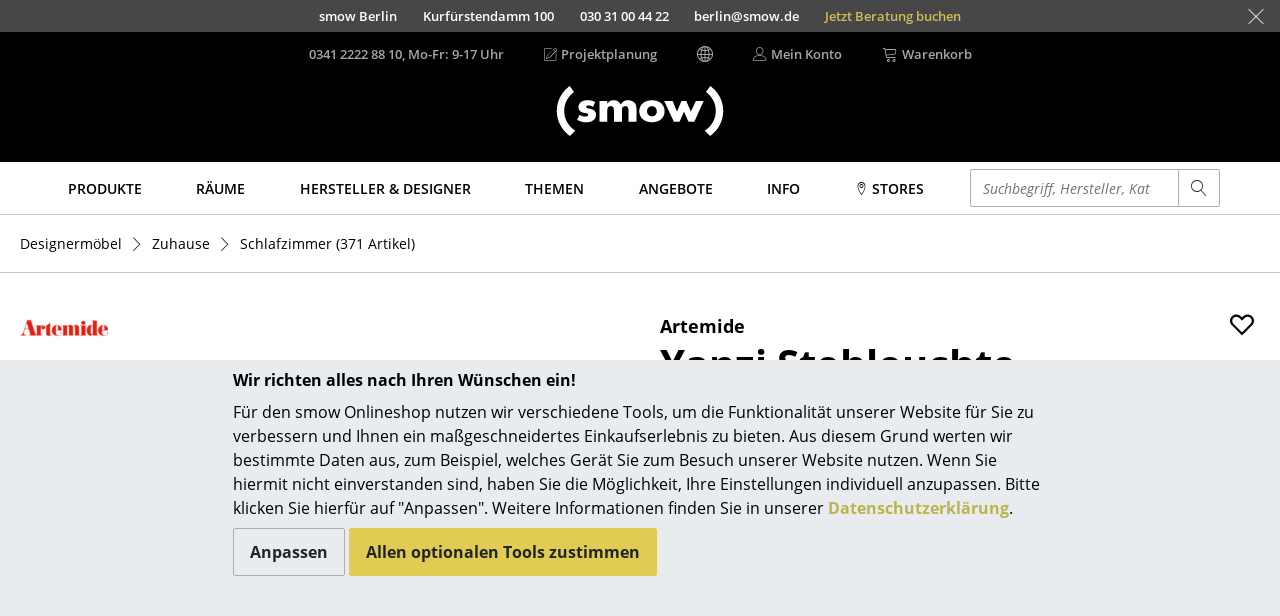

--- FILE ---
content_type: text/html; charset=UTF-8
request_url: https://www.smow.de/schlafzimmer/yanzi-terra.html
body_size: 23192
content:
<!DOCTYPE html>
<html lang="de">
<head>
		<meta charset="UTF-8">
	<meta content="IE=edge" http-equiv="X-UA-Compatible">
	<meta content="width=device-width, initial-scale=1" name="viewport">
			<title>Yanzi Stehleuchte | Artemide | Stehleuchten & Leseleuchten - Designermöbel von smow</title>
	<meta content="telephone=no" name="format-detection">
	<meta content="index,follow" name="robots">
			<meta name="twitter:card" content="summary">
		<meta name="twitter:title" content="Artemide Yanzi Stehleuchte">
		<meta name="twitter:description" content="Eine beschwingte Stehleuchte. Artemide Yanzi Stehleuchte für 1.471,00 €, jetzt mit 0 € Versand, 3 % Skonto bei smow bestellen!">
		<meta name="twitter:site" content="@smowonline">
		<meta name="twitter:creator" content="@smowonline">
		<meta name="twitter:image" content="https://www.smow.de/pics/w3840/fe9976be/at-082-001/artemide-yanzi-terra.jpg">
		<meta property="og:type" content="product">
		<meta property="og:title" content="Artemide Yanzi Stehleuchte">
					<meta property="og:price:amount" content="1471.00">
			<meta property="og:price:currency" content="EUR">
				<meta property="og:image" content="https://www.smow.de/pics/w3840/fe9976be/at-082-001/artemide-yanzi-terra.jpg">
				<meta content="Eine beschwingte Stehleuchte. Artemide Yanzi Stehleuchte für 1.471,00 €, jetzt mit 0 € Versand, 3 % Skonto bei smow bestellen!" name="description">
							<meta content="yanzi stehleuchte,schlafzimmer,zuhause" name="keywords">
				<meta content="labelfarm GmbH, 2008-2026" name="author">
	<meta content="1 day" name="revisit-after">
							<meta data-lnk="https://www.smow.de/schlafzimmer/yanzi-terra.html" data-lng="de">
					<meta data-lnk="https://www.smow.com/bedroom/yanzi-terra.html" data-lng="en">
					<meta data-lnk="https://www.smow.fr/chambre-a-coucher/yanzi-terra.html" data-lng="fr">
							<link href="https://www.smow.de/stehleuchten-leseleuchten/yanzi-terra.html" rel="canonical">
			<meta content="#45403F" name="theme-color">
			<link as="font" crossorigin href="/fonts/open-sans-v15-latin-regular.woff2" rel="preload" type="font/woff2"><link as="font" crossorigin href="/fonts/open-sans-v15-latin-600.woff2" rel="preload" type="font/woff2"><link as="font" crossorigin href="/fonts/open-sans-v15-latin-700.woff2" rel="preload" type="font/woff2"><link as="font" crossorigin href="/fonts/open-sans-v15-latin-800.woff2" rel="preload" type="font/woff2"><link as="font" crossorigin href="/fonts/open-sans-v15-latin-italic.woff2" rel="preload" type="font/woff2"><link as="font" crossorigin href="/fonts/glyphicons-social-regular-3.woff2" rel="preload" type="font/woff2"><link as="font" crossorigin href="/fonts/linearicons-63fa6c33a02f7b68540ac27f90a540df.woff2" rel="preload" type="font/woff2">
	<link rel="icon" href="/favicon.ico" sizes="32x32">
	<link rel="icon" href="/favicon.svg" type="image/svg+xml">
	<link rel="apple-touch-icon" href="/favicon-apple-touch-icon.png">
	<link rel="manifest" href="/manifest.webmanifest">
		<link href="/css/swiper-6.8.4-min.css" rel="stylesheet" type="text/css">

		
	<link href="/css/smow-3.13.11-min.css" rel="stylesheet" type="text/css">
		 </head>
<body>
<a class="sr-only" href="#s-aria-content">
	<div class="container">
		<span>Direkt zum Inhalt</span>
	</div>
</a>
	<div id="previewLayer" style="display:none;cursor:pointer;z-index:1000;position:absolute;padding:20px;width:600px;height:380px;background-image:url(/img/preview-bg.png)">
		<div id="preview-data" style="height:100%">
			<span id="preview-manufacturer"></span><br>
			<span id="preview-title" style="font-size:18px;font-weight:bold;"></span><br><br>
			<span id="preview-designer"></span><br>
			<span id="preview-price"></span><br>
			<span id="preview-logo"></span><br>
		</div>
	</div>
<aside class="fixed-bottom s-cookie-info">
	<div class="container s-cookie-info-main">
		<div class="row">
			<div class="col-12 col-lg-8 mx-auto s-cookie-info-main-content">
				<div class="font-weight-bold mt-2 mb-2">Wir richten alles nach Ihren Wünschen ein!</div>
				<div class="s-cookie-info-text mb-2">Für den smow Onlineshop nutzen wir verschiedene Tools, um die Funktionalität unserer Website für Sie zu verbessern und Ihnen ein maßgeschneidertes Einkaufserlebnis zu bieten. Aus diesem Grund werten wir bestimmte Daten aus, zum Beispiel, welches Gerät Sie zum Besuch unserer Website nutzen. Wenn Sie hiermit nicht einverstanden sind, haben Sie die Möglichkeit, Ihre Einstellungen individuell anzupassen. Bitte klicken Sie hierfür auf "Anpassen". Weitere Informationen finden Sie in unserer <a href="/info/datenschutz.html">Datenschutzerklärung</a>.</div>
				<div>
					<button type="button" class="btn btn-secondary s-cookie-info-btn s-cookie-info-btn-bg s-cookie-info-edit mb-2">Anpassen</button>
					<button type="button" class="btn btn-primary s-cookie-info-btn s-cookie-info-accept mb-2">Allen optionalen Tools zustimmen</button>
				</div>
			</div>
		</div>
	</div>
	<div class="container s-cookie-info-settings d-none">
		<div class="row">
			<div class="col-12 col-lg-8 mx-auto s-cookie-info-settings-content">
				<div class="font-weight-bold mt-2 mb-2">Seiteninhalte und –funktionen</div>
				<div class="s-cookie-info-text mb-2">Wählen Sie bitte die optionalen Tools aus, denen Sie zustimmen möchten:</div>
				<div class="mb-2">
					<div class="form-check">
						<input class="form-check-input s-cookie-info-check-analytics" type="checkbox" value="checked" id="check-analytics">
						<label class="form-check-label" for="check-analytics">
							Marketingzwecke
						</label>
					</div>
					<div class="form-check">
						<input class="form-check-input s-cookie-info-check-youtube" type="checkbox" value="checked" id="check-youtube">
						<label class="form-check-label" for="check-youtube">
							YouTube-Videos
						</label>
					</div>
					<div class="form-check">
						<input class="form-check-input s-cookie-info-check-flowbox" type="checkbox" value="checked" id="check-flowbox">
						<label class="form-check-label" for="check-flowbox">
							Flowbox-Bildergalerie
						</label>
					</div>
				</div>
				<div class="mb-2">
					<button type="button" class="btn btn-primary s-cookie-info-btn s-cookie-info-accept mb-2">Allen optionalen Tools zustimmen</button>
					<button type="button" class="btn btn-secondary s-cookie-info-btn s-cookie-info-btn-bg s-cookie-info-update mb-2">Auswahl bestätigen</button>
				</div>
				<div>
					<a href="#" class="s-cookie-info-link s-cookie-info-back">Zurück</a>
				</div>
			</div>
		</div>
	</div>
</aside>
			<aside class="container-fluid s-showroom-info">
			<div class="row flex-end h-100 nowrap">
														<a class="s-showroom-link s-trans-mw collapsed" data-lf-idx="B" href="https://www.smow.de/berlin/">
						<span>smow Berlin</span>
						<span>Kurfürstendamm 100</span>
						<span class="hidden-sm-down">030 31 00 44 22</span>
						<span class="hidden-sm-down">berlin@smow.de</span>
						<span class="booking hidden-sm-down" data-link="https://www.smow.de/berlin/termin-buchen/">Jetzt Beratung buchen</span>																	</a>
										<a class="s-showroom-link s-trans-mw collapsed" data-lf-idx="C" href="https://www.smow.de/chemnitz/">
						<span>smow Chemnitz</span>
						<span>Barbarossastraße 39</span>
						<span class="hidden-sm-down">0371 433 03 43</span>
						<span class="hidden-sm-down">chemnitz@smow.de</span>
						<span class="booking hidden-sm-down" data-link="https://www.smow.de/chemnitz/termin-buchen/">Jetzt Beratung buchen</span>																	</a>
										<a class="s-showroom-link s-trans-mw collapsed" data-lf-idx="D" href="https://www.smow.de/duesseldorf/">
						<span>smow Düsseldorf</span>
						<span>Lorettostraße 28</span>
						<span class="hidden-sm-down">0211 735 640 70</span>
						<span class="hidden-sm-down">duesseldorf@smow.de</span>
						<span class="booking hidden-sm-down" data-link="https://www.smow.de/duesseldorf/termin-buchen/">Jetzt Beratung buchen</span>																	</a>
										<a class="s-showroom-link s-trans-mw collapsed" data-lf-idx="E" href="https://www.smow.de/essen/">
						<span>smow Essen</span>
						<span>Rüttenscheider Straße 30-32</span>
						<span class="hidden-sm-down">0201 490 260 20</span>
						<span class="hidden-sm-down">essen@smow.de</span>
						<span class="booking hidden-sm-down" data-link="https://www.smow.de/essen/termin-buchen/">Jetzt Beratung buchen</span>																	</a>
										<a class="s-showroom-link s-trans-mw collapsed" data-lf-idx="F" href="https://www.smow.de/frankfurt/">
						<span>smow Frankfurt</span>
						<span>Hanauer Landstraße 140</span>
						<span class="hidden-sm-down">069 850 92 30</span>
						<span class="hidden-sm-down">frankfurt@smow.de</span>
						<span class="booking hidden-sm-down" data-link="https://www.smow.de/frankfurt/termin-buchen/">Jetzt Beratung buchen</span>																	</a>
										<a class="s-showroom-link s-trans-mw collapsed" data-lf-idx="FB" href="https://www.smow.de/freiburg/">
						<span>smow Freiburg</span>
						<span>Leo-Wohleb-Straße 6/8</span>
						<span class="hidden-sm-down">0761 217 110 80</span>
						<span class="hidden-sm-down">freiburg@smow.de</span>
						<span class="booking hidden-sm-down" data-link="https://www.smow.de/freiburg/termin-buchen/">Jetzt Beratung buchen</span>																	</a>
										<a class="s-showroom-link s-trans-mw collapsed" data-lf-idx="HH" href="https://www.smow.de/hamburg/">
						<span>smow Hamburg</span>
						<span>Domstraße 18</span>
						<span class="hidden-sm-down">040 767 962 00</span>
						<span class="hidden-sm-down">hamburg@smow.de</span>
						<span class="booking hidden-sm-down" data-link="https://www.smow.de/hamburg/termin-buchen/">Jetzt Beratung buchen</span>																	</a>
										<a class="s-showroom-link s-trans-mw collapsed" data-lf-idx="HV" href="https://www.smow.de/hannover/">
						<span>smow Hannover</span>
						<span>Am Klagesmarkt 43</span>
						<span class="hidden-sm-down">0511 473 349 90</span>
						<span class="hidden-sm-down">hannover@smow.de</span>
																							</a>
										<a class="s-showroom-link s-trans-mw collapsed" data-lf-idx="KE" href="https://www.smow.de/kempten/">
						<span>smow Kempten</span>
						<span>Kaufbeurer Straße 91</span>
						<span class="hidden-sm-down">0831 540 747 12</span>
						<span class="hidden-sm-down">kempten@smow.de</span>
						<span class="booking hidden-sm-down" data-link="https://www.smow.de/kempten/termin-buchen/">Jetzt Beratung buchen</span>																	</a>
										<a class="s-showroom-link s-trans-mw collapsed" data-lf-idx="K" href="https://www.smow.de/koeln/">
						<span>smow Köln</span>
						<span>Waidmarkt 11</span>
						<span class="hidden-sm-down">0221 933 80 60</span>
						<span class="hidden-sm-down">koeln@smow.de</span>
						<span class="booking hidden-sm-down" data-link="https://www.smow.de/koeln/termin-buchen/">Jetzt Beratung buchen</span>																	</a>
										<a class="s-showroom-link s-trans-mw collapsed" data-lf-idx="KO" href="https://www.smow.de/konstanz/">
						<span>smow Konstanz</span>
						<span>Zollernstraße 29</span>
						<span class="hidden-sm-down">07531 1370 0</span>
						<span class="hidden-sm-down">konstanz@smow.de</span>
						<span class="booking hidden-sm-down" data-link="https://www.smow.de/konstanz/termin-buchen/">Jetzt Beratung buchen</span>																	</a>
										<a class="s-showroom-link s-trans-mw collapsed" data-lf-idx="L" href="https://www.smow.de/leipzig/">
						<span>smow Leipzig</span>
						<span>Burgplatz 2</span>
						<span class="hidden-sm-down">0341 124 83 30</span>
						<span class="hidden-sm-down">leipzig@smow.de</span>
						<span class="booking hidden-sm-down" data-link="https://www.smow.de/leipzig/termin-buchen/">Jetzt Beratung buchen</span>																	</a>
										<a class="s-showroom-link s-trans-mw collapsed" data-lf-idx="LY" href="https://www.smow.de/solothurn/">
						<span>smow Solothurn</span>
						<span>Kronengasse 15</span>
						<span class="hidden-sm-down">032 622 55 52</span>
						<span class="hidden-sm-down">solothurn@smow.ch</span>
																							</a>
										<a class="s-showroom-link s-trans-mw collapsed" data-lf-idx="MA" href="https://www.smow.de/mainz/">
						<span>smow Mainz</span>
						<span>Holzstraße 32</span>
						<span class="hidden-sm-down">06131 617 629 0</span>
						<span class="hidden-sm-down">mainz@smow.de</span>
						<span class="booking hidden-sm-down" data-link="https://www.smow.de/mainz/termin-buchen/">Jetzt Beratung buchen</span>																	</a>
										<a class="s-showroom-link s-trans-mw collapsed" data-lf-idx="M" href="https://www.smow.de/muenchen/">
						<span>smow München</span>
						<span>Hohenzollernstraße 70</span>
						<span class="hidden-sm-down">089 6666 31 44</span>
						<span class="hidden-sm-down">muenchen@smow.de</span>
						<span class="booking hidden-sm-down" data-link="https://www.smow.de/muenchen/termin-buchen/">Jetzt Beratung buchen</span>																	</a>
										<a class="s-showroom-link s-trans-mw collapsed" data-lf-idx="N" href="https://www.smow.de/nuernberg/">
						<span>smow Nürnberg</span>
						<span>Innere Laufer Gasse 24</span>
						<span class="hidden-sm-down">0911 237 566 30</span>
						<span class="hidden-sm-down">nuernberg@smow.de</span>
						<span class="booking hidden-sm-down" data-link="https://www.smow.de/nuernberg/termin-buchen/">Jetzt Beratung buchen</span>																	</a>
										<a class="s-showroom-link s-trans-mw collapsed" data-lf-idx="SW" href="https://www.smow.de/schwarzwald/">
						<span>smow Schwarzwald</span>
						<span>Vorderer Eckweg 37</span>
						<span class="hidden-sm-down">07721 992 55 20</span>
						<span class="hidden-sm-down">schwarzwald@smow.de</span>
						<span class="booking hidden-sm-down" data-link="https://www.smow.de/schwarzwald/termin-buchen/">Jetzt Beratung buchen</span>																	</a>
										<a class="s-showroom-link s-trans-mw collapsed" data-lf-idx="S" href="https://www.smow.de/stuttgart/">
						<span>smow Stuttgart</span>
						<span>Sophienstraße 17</span>
						<span class="hidden-sm-down">0711 620 090 00</span>
						<span class="hidden-sm-down">stuttgart@smow.de</span>
						<span class="booking hidden-sm-down" data-link="https://www.smow.de/stuttgart/termin-buchen/">Jetzt Beratung buchen</span>																							</a>
							</div>
			<a class="s-showroom-hide px-3" href="#"><span class="s-lnr s-lnr-cross2"></span></a>
		</aside>
	<header role="banner">
	<div class="container">
		<div class="s-header-brand">
							<a href="https://www.smow.de/" title="Zur Startseite - smow Onlineshop">
					<img alt="smow Designermöbel" class="s-header-logo" id="imgLogo" src="/img/smow-logo-4.svg">
				</a>
					</div>
		<div class="row s-header">
			<div class="col-6 s-col-menu s-visible-mobile">
				<a href="#" data-lf-role="lf.nav.toggle">
					<div class="s-menu-button">
						<span class="s-lnr s-lnr-menu"></span>
					</div>
				</a>
			</div>
			<div class="col-6 s-header-menu">
				<nav class="row" role="navigation">
											<div class="col s-col-search s-visible-mobile">
							<a href="#" data-lf-role="lf.search.toggle">
								<div class="s-menu-button">
									<span class="s-lnr s-lnr-magnifier"></span>
								</div>
							</a>
						</div>
										<div class="col s-col-hotline s-visible-desktop">
																																<a href="tel:+4934122228810" id="headerHotlineLink">
							<div class="s-visible-desktop">
								0341 2222 88 10, Mo-Fr: 9-17 Uhr
							</div>
															<div class="s-visible-mobile s-menu-button">
									<span class="s-lnr s-lnr-telephone"></span>
								</div>
													</a>
					</div>
					<div class="col s-visible-desktop">
						<div class="s-visible-desktop">
															<a href="https://www.smow.de/works"><div class="d-flex align-center"><span class="s-lnr s-lnr-pencil5 mr-1"></span> Projektplanung</div></a>
													</div>
					</div>
					<div class="col s-visible-desktop" id="changeLocationHeader">
						<div class="d-flex align-center"><span class="s-lnr s-lnr-globe2"></span></div>
					</div>
										<div class="col s-visible-desktop">
						<a href="https://www.smow.de/kundenkonto">
							<div class="d-flex align-center">
								<span class="s-lnr s-lnr-user mr-1"></span>
								<span>Mein Konto</span>
							</div>
						</a>
					</div>
					<div class="col s-col-basket">
						<a href="https://www.smow.de/warenkorb" title="Warenkorb ansehen (0 Artikel)">
							<div class="d-flex align-center s-visible-desktop">
								<span class="s-lnr s-lnr-cart mr-1"></span>
								<span>Warenkorb</span>
							</div>
															<div class="s-visible-mobile s-menu-button">
									<span class="s-lnr s-lnr-cart"></span>
								</div>
													</a>
					</div>
									</nav>
			</div>
		</div>
	</div>
</header>
	<nav id="s-navbar" class="s-navbar" role="navigation">
		<div class="container">
			<div class="row center">
				<div class="col s-col-1200">
					 <div class="row no-gutters s-main-menu space-between">
						<div class="col">
														<a class="s-main-menu-item text-uppercase" href="https://www.smow.de/produkte/" data-lf-role="lf.nav.navbarlink" data-target="#subMenuProducts"><span>Produkte</span></a>
						</div>
						<div class="col">
														<a class="s-main-menu-item text-uppercase" href="https://www.smow.de/zuhause/" data-lf-role="lf.nav.navbarlink" data-target="#subMenuRaeume"><span>Räume</span></a>
						</div>
						<div class="col">
														<a class="s-main-menu-item text-uppercase" href="https://www.smow.de/hersteller/" data-lf-role="lf.nav.navbarlink" data-target="#subMenuVendorDesigner"><span>Hersteller & Designer</span></a>
						</div>
						<div class="col">
														<a class="s-main-menu-item text-uppercase" href="https://www.smow.de/themenwelt/neu-bei-smow/" data-lf-role="lf.nav.navbarlink" data-target="#subMenuTopics"><span>Themen</span></a>
						</div>
						<div class="col">
														<a class="s-main-menu-item text-uppercase" href="https://www.smow.de/angebote-aktionen/" data-lf-role="lf.nav.navbarlink"><span>Angebote</span></a>
						</div>
						 <div class="col">
							 							 <a class="s-main-menu-item text-uppercase" href="https://www.smow.de/info/start.html" data-lf-role="lf.nav.navbarlink" data-target="#subMenuInfo"><span>Info</span></a>
						 </div>
						 <div class="col">
							 								 																		<a class="s-main-menu-item text-uppercase" href="https://www.smow.de/info/smow.html" data-lf-role="lf.nav.navbarlink" data-target="#subMenuShowrooms"><span><span class="s-lnr s-lnr-map-marker"></span> Stores</span></a>
																					</div>
						<div class="col hidden-lg-down s-main-menu-lvsearch">
							<form action="https://www.smow.de/" class="s-lvsearch-form" method="get" role="search">
								<label class="sr-only" for="lvsearch-input">Einen Suchbegriff eingeben</label>
								<div class="input-group input-group-sm">
									<input autocomplete="off" class="form-control s-lvsearch-input" id="lvsearch-input" name="q" spellcheck="false" type="search" value="">
									<div class="input-group-append">
										<button class="btn btn-secondary s-lvsearch-submit" type="submit"><span aria-hidden="true" class="s-lnr s-lnr-magnifier"></span></button>
									</div>
								</div>
							</form>
						</div>
						<div class="col hidden-xl-up">
							<a class="s-main-menu-item" href="#" data-lf-role="lf.nav.search.toggle" data-target=".s-main-menu-lvsearch" title="Suchen"><span class="s-lnr s-lnr-magnifier"></span></a>
						</div>
					</div>
				</div>
			</div>
		</div>
	</nav>
<div class="s-nav-border" id="s-aria-content" role="main" tabindex="-1">
	<div id="s-nav-container" class="container-fluid">
	<div class="row">
		<div class="container s-nav l0">
											<a class="s-nav-link l0" href="https://www.smow.de/produkte/" data-lf-role="lf.nav.navlink" data-target="#subMenuProducts">Produkte</a>
																	<div id="subMenuProducts" class="row s-nav l1 produkte">
					<div class="col">
												<a class="s-nav-link l1" href="https://www.smow.de/sitzmoebel/" data-lf-role="lf.nav.navlink" data-target="#subMenuSeating">Sitzmöbel</a>
						<ul id="subMenuSeating" class="s-nav l2">
							<li><a class="s-nav-link l2 wrap" href="https://www.smow.de/esszimmerstuehle/">Esszimmerstühle</a></li>
							<li><a class="s-nav-link l2 wrap" href="https://www.smow.de/sofas/">Sofas</a></li>
							<li><a class="s-nav-link l2 wrap" href="https://www.smow.de/sessel/">Sessel</a></li>
							<li><a class="s-nav-link l2 wrap" href="https://www.smow.de/loungesessel/">Loungesessel</a></li>
							<li><a class="s-nav-link l2 wrap" href="https://www.smow.de/stuehle/">Stühle</a></li>
							<li><a class="s-nav-link l2 wrap" href="https://www.smow.de/freischwinger/">Freischwinger</a></li>
							<li><a class="s-nav-link l2 wrap" href="https://www.smow.de/barhocker/">Barhocker</a></li>
							<li><a class="s-nav-link l2 wrap" href="https://www.smow.de/hocker/">Hocker</a></li>
							<li><a class="s-nav-link l2 wrap" href="https://www.smow.de/baenke-liegen/">Bänke & Liegen</a></li>
							<li><a class="s-nav-link l2 wrap" href="https://www.smow.de/sitzsaecke/">Sitzsäcke</a></li>
							<li><a class="s-nav-link l2 wrap" href="https://www.smow.de/gartenstuehle/">Gartenstühle</a></li>
							<li><a class="s-nav-link l2 wrap" href="https://www.smow.de/kinderstuehle/">Kinderstühle</a></li>
							<li><a class="s-nav-link l2 wrap" href="https://www.smow.de/schaukelstuehle/">Schaukelstühle</a></li>
							<li><a class="s-nav-link l2 wrap" href="https://www.smow.de/buerodrehstuehle/">Bürodrehstühle</a></li>
							<li><a class="s-nav-link l2 wrap" href="https://www.smow.de/konferenzstuehle/">Konferenzstühle</a></li>
							<li><a class="s-nav-link l2 wrap" href="https://www.smow.de/buerosessel/">Bürosessel</a></li>
							<li><a class="s-nav-link l2 wrap" href="https://www.smow.de/sitzmoebel-einzelteile/">Einzelteile</a></li>
							<li><a class="s-nav-link l2 wrap" href="https://www.smow.de/sitzmoebel/">... alle Sitzmöbel</a></li>
						</ul>
					</div>
					<div class="col">
												<a class="s-nav-link l1" href="https://www.smow.de/tische/" data-lf-role="lf.nav.navlink" data-target="#subMenuTables">Tische</a>
						<ul id="subMenuTables" class="s-nav l2">
							<li><a class="s-nav-link l2 wrap" href="https://www.smow.de/esstische/">Esstische</a></li>
							<li><a class="s-nav-link l2 wrap" href="https://www.smow.de/beistelltische/">Beistelltische</a></li>
							<li><a class="s-nav-link l2 wrap" href="https://www.smow.de/couchtische/">Couchtische</a></li>
							<li><a class="s-nav-link l2 wrap" href="https://www.smow.de/schreibtische/">Schreibtische</a></li>
							<li><a class="s-nav-link l2 wrap" href="https://www.smow.de/sekretaere-pc-tische/">Sekretäre & PC-Tische</a></li>
							<li><a class="s-nav-link l2 wrap" href="https://www.smow.de/konferenztische/">Konferenztische</a></li>
							<li><a class="s-nav-link l2 wrap" href="https://www.smow.de/stehtische-stehpulte/">Stehtische & Stehpulte</a></li>
							<li><a class="s-nav-link l2 wrap" href="https://www.smow.de/kindertische/">Kindertische</a></li>
							<li><a class="s-nav-link l2 wrap" href="https://www.smow.de/gartentische/">Gartentische</a></li>
							<li><a class="s-nav-link l2 wrap" href="https://www.smow.de/servierwagen/">Servierwagen</a></li>
							<li><a class="s-nav-link l2 wrap" href="https://www.smow.de/tische-einzelteile/">Einzelteile</a></li>
							<li><a class="s-nav-link l2 wrap" href="https://www.smow.de/tische/">... alle Tische</a></li>
						</ul>
					</div>
					<div class="col">
												<a class="s-nav-link l1" href="https://www.smow.de/aufbewahrung/" data-lf-role="lf.nav.navlink" data-target="#subMenuStorage">Aufbewahren</a>
						<ul id="subMenuStorage" class="s-nav l2">
							<li><a class="s-nav-link l2 wrap" href="https://www.smow.de/regale-schraenke/">Regale & Schränke</a></li>
							<li><a class="s-nav-link l2 wrap" href="https://www.smow.de/buecherregale/">Bücherregale</a></li>
							<li><a class="s-nav-link l2 wrap" href="https://www.smow.de/wandregale/">Wandregale</a></li>
							<li><a class="s-nav-link l2 wrap" href="https://www.smow.de/sideboards-kommoden/">Sideboards & Kommoden</a></li>
							<li><a class="s-nav-link l2 wrap" href="https://www.smow.de/tv-moebel/">TV Möbel</a></li>
							<li><a class="s-nav-link l2 wrap" href="https://www.smow.de/beistell-rollcontainer/">Beistell- & Rollcontainer</a></li>
							<li><a class="s-nav-link l2 wrap" href="https://www.smow.de/barwagen/">Barmöbel</a></li>
							<li><a class="s-nav-link l2 wrap" href="https://www.smow.de/garderoben/">Garderoben</a></li>
							<li><a class="s-nav-link l2 wrap" href="https://www.smow.de/kleinaufbewahrung/">Kleinaufbewahrung</a></li>
							<li><a class="s-nav-link l2 wrap" href="https://www.smow.de/aufbewahrung-einzelteile/">Einzelteile</a></li>
							<li><a class="s-nav-link l2" href="https://www.smow.de/aufbewahrung/">... alle Aufbewahrungsmöbel</a></li>
						</ul>
												<a class="s-nav-link l1 s-visible-desktop" href="https://www.smow.de/usm-haller/usm-haller-regale-boards/smow-usm-konfigurator.html" data-lf-role="lf.nav.navlink" data-target="#subMenuStorageUsm">USM Haller Konfigurator</a>
						<ul id="subMenuStorageUsm" class="s-nav l2 s-visible-desktop">
							<li><a href="https://www.smow.de/usm-haller/usm-haller-regale-boards/smow-usm-konfigurator.html"><img src="/img/menu/2017-11_kategorie-usm-konfi.jpg"></a></li>
						</ul>
					</div>
					<div class="col">
												<a class="s-nav-link l1" href="https://www.smow.de/licht/" data-lf-role="lf.nav.navlink" data-target="#subMenuLight">Licht</a>
						<ul id="subMenuLight" class="s-nav l2">
							<li><a class="s-nav-link l2 wrap" href="https://www.smow.de/haengeleuchten-deckenleuchten/">Hängeleuchten & Deckenleuchten</a></li>
							<li><a class="s-nav-link l2 wrap" href="https://www.smow.de/tischleuchten/">Tischleuchten</a></li>
							<li><a class="s-nav-link l2 wrap" href="https://www.smow.de/schreibtischleuchten/">Schreibtischleuchten</a></li>
							<li><a class="s-nav-link l2 wrap" href="https://www.smow.de/stehleuchten-leseleuchten/">Stehleuchten & Leseleuchten</a></li>
							<li><a class="s-nav-link l2 wrap" href="https://www.smow.de/bodenleuchten/">Bodenleuchten</a></li>
							<li><a class="s-nav-link l2 wrap" href="https://www.smow.de/wandleuchten/">Wandleuchten</a></li>
							<li><a class="s-nav-link l2 wrap" href="https://www.smow.de/outdoor-leuchten/">Outdoor-Leuchten</a></li>
							<li><a class="s-nav-link l2 wrap" href="https://www.smow.de/akkuleuchten/">Akkuleuchten</a></li>
							<li><a class="s-nav-link l2 wrap" href="https://www.smow.de/licht/">... alle Leuchten</a></li>
						</ul>
					</div>
					<div class="col">
												<a class="s-nav-link l1" href="https://www.smow.de/betten/" data-lf-role="lf.nav.navlink" data-target="#subMenuBeds">Betten</a>
						<ul id="subMenuBeds" class="s-nav l2">
							<li><a class="s-nav-link l2 wrap" href="https://www.smow.de/doppelbetten/">Doppelbetten</a></li>
							<li><a class="s-nav-link l2 wrap" href="https://www.smow.de/einzelbetten/">Einzelbetten</a></li>
							<li><a class="s-nav-link l2 wrap" href="https://www.smow.de/stapelbetten/">Stapelbetten</a></li>
							<li><a class="s-nav-link l2 wrap" href="https://www.smow.de/kinderbetten/">Kinderbetten</a></li>
							<li><a class="s-nav-link l2 wrap" href="https://www.smow.de/nachttische-bettzubehoer/">Nachttische & Bettzubehör</a></li>
							<li><a class="s-nav-link l2 wrap" href="https://www.smow.de/betten/">... alle Betten</a></li>
						</ul>
					</div>
					<div class="col">
												<a class="s-nav-link l1" href="https://www.smow.de/accessoires/" data-lf-role="lf.nav.navlink" data-target="#subMenuAccessoires">Accessoires</a>
						<ul id="subMenuAccessoires" class="s-nav l2">
							<li><a class="s-nav-link l2 wrap" href="https://www.smow.de/uhren/">Uhren</a></li>
							<li><a class="s-nav-link l2 wrap" href="https://www.smow.de/spiegel/">Spiegel</a></li>
							<li><a class="s-nav-link l2 wrap" href="https://www.smow.de/figuren-miniaturen/">Figuren & Miniaturen</a></li>
							<li><a class="s-nav-link l2 wrap" href="https://www.smow.de/vasen/">Vasen</a></li>
							<li><a class="s-nav-link l2 wrap" href="https://www.smow.de/tabletts/">Tabletts</a></li>
							<li><a class="s-nav-link l2 wrap" href="https://www.smow.de/bueroutensilien/">Büroutensilien</a></li>
							<li><a class="s-nav-link l2 wrap" href="https://www.smow.de/aufbewahrungsboxen/">Aufbewahrungsboxen</a></li>
							<li><a class="s-nav-link l2 wrap" href="https://www.smow.de/decken/">Decken</a></li>
							<li><a class="s-nav-link l2 wrap" href="https://www.smow.de/kissen/">Kissen</a></li>
							<li><a class="s-nav-link l2 wrap" href="https://www.smow.de/teppiche/">Teppiche</a></li>
							<li><a class="s-nav-link l2 wrap" href="https://www.smow.de/vorhaenge/">Vorhänge</a></li>
							<li><a class="s-nav-link l2 wrap" href="https://www.smow.de/accessoires/">... alle Accessoires</a></li>
						</ul>
					</div>
				</div>
								<a class="s-nav-link l0" href="https://www.smow.de/zuhause/" data-lf-role="lf.nav.navlink" data-target="#subMenuRaeume">Räume</a>
				<div id="subMenuRaeume" class="row s-nav l1 center">
					<div class="col pt-1 s-col-menu-teaser">
						<img class="img-fluid" src="/img/menu/teaser/menu_raeume_zuhause.jpg">
					</div>
					<div class="col">
												<a class="s-nav-link l1" href="https://www.smow.de/zuhause/" data-lf-role="lf.nav.navlink" data-target="#subMenuHome">Zuhause</a>
						<ul id="subMenuHome" class="s-nav l2">
							<li><a class="s-nav-link l2" href="https://www.smow.de/wohnzimmer/">Wohnzimmer</a></li>
							<li><a class="s-nav-link l2" href="https://www.smow.de/esszimmer/">Esszimmer</a></li>
							<li><a class="s-nav-link l2" href="https://www.smow.de/schlafzimmer/">Schlafzimmer</a></li>
							<li><a class="s-nav-link l2" href="https://www.smow.de/kinderzimmer/">Kinderzimmer</a></li>
							<li><a class="s-nav-link l2" href="https://www.smow.de/arbeitszimmer/">Arbeitszimmer</a></li>
							<li><a class="s-nav-link l2" href="https://www.smow.de/flur/">Diele</a></li>
							<li><a class="s-nav-link l2" href="https://www.smow.de/badezimmer/">Badezimmer</a></li>
							<li><a class="s-nav-link l2" href="https://www.smow.de/stauraum/">Stauraum</a></li>
							<li><a class="s-nav-link l2" href="https://www.smow.de/outdoor/">Balkon & Garten</a></li>
						</ul>
					</div>
					<div class="col hidden-lg-down pt-1 s-col-menu-teaser">
						<img class="img-fluid" src="/img/menu/teaser/menu_raeume_buero.jpg">
					</div>
					<div class="col">
												<a class="s-nav-link l1" href="https://www.smow.de/buero/" data-lf-role="lf.nav.navlink" data-target="#subMenuOffice">Büro</a>
						<ul id="subMenuOffice" class="s-nav l2">
							<li><a class="s-nav-link l2" href="https://www.smow.de/arbeitsplatz/">Arbeitsplatz</a></li>
							<li><a class="s-nav-link l2" href="https://www.smow.de/management-buero/">Management Büro</a></li>
							<li><a class="s-nav-link l2" href="https://www.smow.de/konferenzraum/">Konferenzraum</a></li>
							<li><a class="s-nav-link l2" href="https://www.smow.de/empfang/">Empfang</a></li>
							<li><a class="s-nav-link l2" href="https://www.smow.de/cafeteria/">Cafeteria</a></li>
							<li><a class="s-nav-link l2" href="https://www.smow.de/branchenloesungen/">Branchenlösungen</a></li>
							<li><a class="s-nav-link l2" href="https://www.smow.de/sicheres-arbeiten/">Sicheres Arbeiten</a></li>
						</ul>
					</div>
				</div>
								<a class="s-nav-link l0" href="https://www.smow.de/designer/" data-lf-role="lf.nav.navlink" data-target="#subMenuVendorDesigner">Hersteller & Designer</a>
				<div id="subMenuVendorDesigner" class="row s-nav l1 center">
					<div class="col mr-4 s-col-menu-top-vendors">
						<div class="row no-gutters">
																							<a class="s-nav-man-icon" href="https://www.smow.de/vitra/">
									<img src="/img/menu/vendor/vitra.png" alt="" style="transform: scale(0.68)">
								</a>
																<a class="s-nav-man-icon" href="https://www.smow.de/usm-haller/">
									<img src="/img/menu/vendor/usm-haller-logo.png" alt="" style="transform: scale(1.0)">
								</a>
																<a class="s-nav-man-icon" href="https://www.smow.de/thonet/">
									<img src="/img/menu/vendor/thonet.png" alt="" style="transform: scale(0.75)">
								</a>
																<a class="s-nav-man-icon" href="https://www.smow.de/knoll-international/">
									<img src="/img/menu/vendor/knoll.png" alt="" style="transform: scale(0.6)">
								</a>
																<a class="s-nav-man-icon" href="https://www.smow.de/nils-holger-moormann/">
									<img src="/img/menu/vendor/moormann-2.png" alt="" style="max-width: 60px; margin: 0 auto;">
								</a>
																<a class="s-nav-man-icon" href="https://www.smow.de/artemide/">
									<img src="/img/menu/vendor/artemide.png" alt="" style="transform: scale(0.8)">
								</a>
																<a class="s-nav-man-icon" href="https://www.smow.de/fritz-hansen/">
									<img src="/img/menu/vendor/fritzhansen-2.png" alt="">
								</a>
																<a class="s-nav-man-icon" href="https://www.smow.de/hay/">
									<img src="/img/menu/vendor/hay.png" alt="" style="transform: scale(0.55)">
								</a>
																<a class="s-nav-man-icon" href="https://www.smow.de/richard-lampert/">
									<img src="/img/menu/vendor/richard-lampert-2.png" alt="" style="transform: scale(0.8)">
								</a>
																<a class="s-nav-man-icon" href="https://www.smow.de/muuto/">
									<img src="/img/menu/vendor/muuto-logo-3.png" alt="" style="transform: scale(0.8)">
								</a>
																<a class="s-nav-man-icon" href="https://www.smow.de/louis-poulsen/">
									<img src="/img/menu/vendor/louis-poulsen-logo-3.png" alt="" style="transform: scale(0.9)">
								</a>
																<a class="s-nav-man-icon" href="https://www.smow.de/cassina/">
									<img src="/img/menu/vendor/cassina-logo.png" alt="" style="transform: scale(0.8)">
								</a>
													</div>
					</div>
					<div class="col d-flex column space-between">
												<a class="s-nav-link l1" href="https://www.smow.de/hersteller/" data-lf-role="lf.nav.navlink" data-target="#subMenuVendor">Hersteller</a>
						<ul id="subMenuVendor" class="s-nav l2">
							<li><a class="s-nav-link l2" href="https://www.smow.de/artemide/">Artemide</a></li>
							<li><a class="s-nav-link l2" href="https://www.smow.de/cassina/">Cassina</a></li>
							<li><a class="s-nav-link l2" href="https://www.smow.de/fritz-hansen/">Fritz Hansen</a></li>
							<li><a class="s-nav-link l2" href="https://www.smow.de/hay/">HAY</a></li>
							<li><a class="s-nav-link l2" href="https://www.smow.de/knoll-international/">Knoll International</a></li>
							<li><a class="s-nav-link l2" href="https://www.smow.de/louis-poulsen/">Louis Poulsen</a></li>
							<li><a class="s-nav-link l2" href="https://www.smow.de/muuto/">Muuto</a></li>
							<li><a class="s-nav-link l2" href="https://www.smow.de/nils-holger-moormann/">Nils Holger Moormann</a></li>
							<li><a class="s-nav-link l2" href="https://www.smow.de/richard-lampert/">Richard Lampert</a></li>
							<li><a class="s-nav-link l2" href="https://www.smow.de/thonet/">Thonet</a></li>
							<li><a class="s-nav-link l2" href="https://www.smow.de/usm-haller/">USM Haller</a></li>
							<li><a class="s-nav-link l2" href="https://www.smow.de/vitra/">Vitra</a></li>
							<li><a href="https://www.smow.de/hersteller/" class="s-nav-link l2"> ... alle Hersteller A-Z</a></li>
						</ul>
					</div>
					<div class="col d-flex column">
												<a class="s-nav-link l1" href="https://www.smow.de/designer/" data-lf-role="lf.nav.navlink" data-target="#subMenuDesigner">Designer</a>
						<ul id="subMenuDesigner" class="s-nav l2">
							<li><a class="s-nav-link l2" href="https://www.smow.de/alvar-aalto/">Alvar Aalto</a></li>
							<li><a class="s-nav-link l2" href="https://www.smow.de/arne-jacobsen/">Arne Jacobsen</a></li>
							<li><a class="s-nav-link l2" href="https://www.smow.de/charles-ray-eames/">Charles & Ray Eames</a></li>
							<li><a class="s-nav-link l2" href="https://www.smow.de/eero-saarinen/">Eero Saarinen</a></li>
							<li><a class="s-nav-link l2" href="https://www.smow.de/egon-eiermann/">Egon Eiermann</a></li>
							<li><a class="s-nav-link l2" href="https://www.smow.de/eileen-gray/">Eileen Gray</a></li>
							<li><a class="s-nav-link l2" href="https://www.smow.de/jean-prouve/">Jean Prouvé</a></li>
							<li><a class="s-nav-link l2" href="https://www.smow.de/le-corbusier/">Le Corbusier</a></li>
							<li><a class="s-nav-link l2" href="https://www.smow.de/ludwig-mies-van-der-rohe/">Ludwig Mies van der Rohe</a></li>
							<li><a class="s-nav-link l2" href="https://www.smow.de/marcel-breuer/">Marcel Breuer</a></li>
							<li><a class="s-nav-link l2" href="https://www.smow.de/philippe-starck/">Philippe Starck</a></li>
														<li><a class="s-nav-link l2" href="https://www.smow.de/verner-panton/">Verner Panton</a></li>							<li><a href="https://www.smow.de/designer/" class="s-nav-link l2">... alle Designer A-Z</a></li>
						</ul>
					</div>
					<div class="col hidden-lg-down ml-4 pt-0 s-col-menu-teaser">
												<a class="s-nav-link l1" href="https://www.smow.de/themenwelt/das-original/" data-lf-role="lf.nav.navlink" data-target="#subMenuDesigner">Das Original</a>
						<a href="https://www.smow.de/themenwelt/das-original/"><img class="img-fluid" src="/img/menu/teaser/menu_original.jpg"></a>
					</div>
				</div>
								<a class="s-nav-link l0" href="https://www.smow.de/produkte/" data-lf-role="lf.nav.navlink" data-target="#subMenuTopics">Themen</a>
				<div id="subMenuTopics" class="row s-nav l1 center">
					<div class="col pt-1 s-col-menu-teaser">
						<img class="img-fluid" src="/img/menu/teaser/menu_topics.jpg">
					</div>
					<div class="col">
																		<ul class="s-nav l2 visible">
							<li><a class="s-nav-link l2" href="https://www.smow.de/themenwelt/neu-bei-smow/">Neu bei smow</a></li>
							<li><a class="s-nav-link l2" href="https://www.smow.de/themenwelt/inspiration/">Inspiration</a></li>
							<li><a class="s-nav-link l2" href="https://www.smow.de/themenwelt/special-editions/">Special Editions</a></li>
							<li><a class="s-nav-link l2" href="https://www.smow.de/themenwelt/designklassiker/">Designklassiker</a></li>
							<li><a class="s-nav-link l2" href="https://www.smow.de/themenwelt/frauen-im-design/">Frauen im Design</a></li>
							<li><a class="s-nav-link l2" href="https://www.smow.de/themenwelt/bauhaus-design/">Bauhaus Design</a></li>
							<li><a class="s-nav-link l2" href="https://www.smow.de/themenwelt/mid-century-design/">Midcentury Design</a></li>
							<li><a class="s-nav-link l2" href="https://www.smow.de/themenwelt/skandinavisches-design/">Skandinavisches Design</a></li>
							<li><a class="s-nav-link l2" href="https://www.smow.de/themenwelt/italienisches-design/">Italienisches Design</a></li>
							<li><a class="s-nav-link l2" href="https://www.smow.de/themenwelt/nachhaltiges-design/">Nachhaltiges Design</a></li>
							<li><a class="s-nav-link l2" href="https://www.smow.de/themenwelt/natuerliche-materialien/">Natürliche Materialien</a></li>
							<li><a class="s-nav-link l2" href="https://www.smow.de/themenwelt/farbwelten/">Farbwelten</a></li>
							<li><a class="s-nav-link l2" href="https://www.smow.de/themenwelt/das-original/">Das Original</a></li>
							<li><a class="s-nav-link l2" href="https://www.smow.de/themenwelt/geschenkideen/">Geschenkideen</a></li>
						</ul>
					</div>
				</div>
								<a class="s-nav-link l0"  href="https://www.smow.de/angebote-aktionen/" data-lf-role="lf.nav.navlink">Angebote</a>
								<a class="s-nav-link l0" href="https://www.smow.de/info/start.html" data-lf-role="lf.nav.navlink" data-target="#subMenuInfo">Info</a>
				<div id="subMenuInfo" class="row s-nav l1 center">
											<div class="col hidden-lg-down pt-1 s-col-menu-catalogue">
							<a href="https://www.smow.de/accessoires/smow-katalog-2025-26.html" title="Katalog"><img alt="Katalog" class="img-fluid" src="/img/menu/teaser/smow-katalog-25-26-navi.jpg"></a>
						</div>
										<div class="col">
						<span class="s-nav-link l1">Service</span>
						<ul class="s-nav l2 visible">
														<li><a class="s-nav-link l2" href="https://www.smow.de/kontakt/">Kontakt</a></li>
														<li><a class="s-nav-link l2" href="https://www.smow.de/info/bezahlung.html">Bezahlung</a></li>
							<li><a class="s-nav-link l2" href="https://www.smow.de/info/versand">Versand</a></li>
							<li><a class="s-nav-link l2" href="https://www.smow.de/info/faq.html">FAQ</a></li>
							<li><a class="s-nav-link l2" href="https://www.smow.de/info/rueckgaberecht.html">Widerrufsrecht</a></li>
														<li><a class="s-nav-link l2" href="https://www.smow.de/info/service.html">Unsere Vorteile auf einen Blick</a></li>
							<li><a class="s-nav-link l2" href="https://www.smow.de/info/agb.html">AGB</a></li>
							<li><a class="s-nav-link l2" href="https://www.smow.de/info/datenschutz.html">Datenschutz</a></li>
						</ul>
					</div>
					<div class="col pt-1 s-col-menu-teaser">
						<img class="img-fluid" src="/img/menu/teaser/menu-info-store.jpg">
					</div>
					<div class="col">
						<span class="s-nav-link l1">Unternehmen</span>
						<ul class="s-nav l2 visible">
							<li><a class="s-nav-link l2" href="https://www.smow.de/info/ueberuns.html">Über uns</a></li>
							<li><a class="s-nav-link l2" href="https://www.smow.de/info/smow.html">smow vor Ort</a></li>
															<li><a class="s-nav-link l2" href="https://www.smow.de/accessoires/smow-katalog-2025-26.html">Katalog</a></li>
														<li><a class="s-nav-link l2" href="https://www.smow.de/info/jobs.html">Jobs bei smow</a></li>
							<li><a class="s-nav-link l2" href="https://www.smow.de/arbeiten-bei-smow/">Arbeiten bei smow</a></li>
							<li><a class="s-nav-link l2" href="https://www.smow.de/kundenkonto/newsletter/gast/anfrage">Newsletter</a></li>
																								<li><a class="s-nav-link l2" href="https://www.smow.de/blog" target="_blank">Journal</a></li>
																														<li><a class="s-nav-link l2" href="https://www.smow.de/info/presse/">Presse</a></li>
														<li><a class="s-nav-link l2" href="https://www.smow.de/info/impressum.html">Impressum</a></li>
						</ul>
					</div>
				</div>
																					<a class="s-nav-link l0" href="https://www.smow.de/info/smow.html" data-lf-role="lf.nav.navlink" data-target="#subMenuShowrooms">Stores</a>
						<div id="subMenuShowrooms" class="row s-nav l1 center">
							<div class="col hidden-lg-down pt-1 s-col-menu-teaser">
								<img class="img-fluid" src="/img/menu/teaser/menu_planning.jpg">
							</div>
							<div class="col">
																<a class="s-nav-link l1" href="https://www.smow.de/works">Projektplanung</a>
																<a class="s-nav-link l1" href="https://www.smow.de/works">Einrichtungsberatung</a>
																<a class="s-nav-link l1" href="https://www.smow.de/works/referenzen">Referenzen</a>
																<a class="s-nav-link l1" href="https://www.smow.de/works/leistungen">smow Kompass</a>
							</div>
							<div class="col hidden-lg-down pt-1 s-col-menu-teaser">
								<img class="img-fluid" src="/img/menu/teaser/menu_stores.jpg">
							</div>
							<div class="col">
																<a class="s-nav-link l1" href="https://www.smow.de/info/smow.html">Stores</a>
								<ul class="s-nav l2 visible">
									<li><a class="s-nav-link l2" href="https://www.smow.de/berlin/">Berlin</a></li>
									<li><a class="s-nav-link l2" href="https://www.smow.de/chemnitz/">Chemnitz</a></li>
									<li><a class="s-nav-link l2" href="https://www.smow.de/duesseldorf/">D&#252;sseldorf</a></li>
									<li><a class="s-nav-link l2" href="https://www.smow.de/essen/">Essen</a></li>
									<li><a class="s-nav-link l2" href="https://www.smow.de/frankfurt/">Frankfurt</a></li>
									<li><a class="s-nav-link l2" href="https://www.smow.de/freiburg/">Freiburg</a></li>
									<li><a class="s-nav-link l2" href="https://www.smow.de/hamburg/">Hamburg</a></li>
									<li><a class="s-nav-link l2" href="https://www.smow.de/hannover/">Hannover</a></li>
									<li><a class="s-nav-link l2" href="https://www.smow.de/kempten/">Kempten</a></li>
									<li><a class="s-nav-link l2" href="https://www.smow.de/koeln/">Köln</a></li>
									<li><a class="s-nav-link l2" href="https://www.smow.de/konstanz/">Konstanz</a></li>
									<li><a class="s-nav-link l2" href="https://www.smow.de/leipzig/">Leipzig</a></li>
									<li><a class="s-nav-link l2" href="https://www.smow.de/mainz/">Mainz</a></li>
									<li><a class="s-nav-link l2" href="https://www.smow.de/muenchen/">München</a></li>
									<li><a class="s-nav-link l2" href="https://www.smow.de/nuernberg/">Nürnberg</a></li>
									<li><a class="s-nav-link l2" href="https://www.smow.de/schwarzwald/">Schwarzwald</a></li>
									<li><a class="s-nav-link l2" href="https://www.smow.de/solothurn/">Solothurn</a></li>
									<li><a class="s-nav-link l2" href="https://www.smow.de/stuttgart/">Stuttgart</a></li>
								</ul>
							</div>
						</div>
													<div id="subMenuSearchInput" class="row s-nav l1 search center" data-lf-sticky="true">
					<div class="col s-col-768">
						<form action="https://www.smow.de/" method="get" role="search">
							<label class="sr-only" for="lvsearch-input-mobile">Einen Suchbegriff eingeben</label>
							<div class="input-group s-lvsearch-gray">
								<input autocomplete="off" class="form-control s-lvsearch-input s-noclear" id="lvsearch-input-mobile" name="q" spellcheck="false" type="search" value="">
								<div class="input-group-append">
									<button class="btn btn-secondary s-lvsearch-reset d-none" type="button"><span aria-hidden="true" class="s-lnr s-lnr-cross2"></span></button>
								</div>
								<div class="input-group-append">
									<button class="btn btn-secondary s-lvsearch-submit" type="submit"><span aria-hidden="true" class="s-lnr s-lnr-magnifier"></span></button>
								</div>
							</div>
						</form>
					</div>
				</div>
				<div id="subMenuSearchResult" class="row s-nav l1 search center" data-lf-sticky="true">
					<div class="col s-col-1200">
							<div class="row space-between" id="s-lvsearch-result"></div>
					</div>
				</div>
					</div>
	</div>
	<div class="row column d-none no-gutters pt-2 s-nav-account s-visible-mobile">
						<a class="btn s-btn-link" href="https://www.smow.de/kundenkonto">
			<div class="d-flex align-center">
				<span class="mr-2 s-lnr s-lnr-user"></span>
				<span>Mein Konto</span>
			</div>
		</a>
		<button class="btn s-btn-link" id="changeLocationMobile" type="button">
			<div class="d-flex align-center">
				<span class="mr-2 s-lnr s-lnr-earth"></span>
				<span>Sprache, Land & Währung</span>
			</div>
		</button>
        	</div>
</div>
	<nav class="s-mininav hidden-sm-down" role="navigation">
		<div class="container">
			<div class="row space-between align-center" style="height:57px;">
									<div class="col grow">
						<ol class="breadcrumb d-flex mb-0 wrap" itemscope itemtype="http://schema.org/BreadcrumbList">
															<li class="breadcrumb-item d-flex" itemprop="itemListElement" itemscope itemtype="http://schema.org/ListItem">
									<a href="https://www.smow.de/" itemprop="item"><span itemprop="name">Designermöbel</span></a><meta content="1" itemprop="position"/>
								</li>
																		            <li class="breadcrumb-item d-flex" itemprop="itemListElement" itemscope itemtype="http://schema.org/ListItem">
            <a href="https://www.smow.de/zuhause/" itemprop="item">
                <span itemprop="name">Zuhause</span>            </a>
            <meta content="2" itemprop="position"/>
        </li>
    	            <li class="breadcrumb-item d-flex" itemprop="itemListElement" itemscope itemtype="http://schema.org/ListItem">
            <a href="https://www.smow.de/schlafzimmer/" itemprop="item">
                <span itemprop="name">Schlafzimmer</span>&nbsp;(371 Artikel)            </a>
            <meta content="3" itemprop="position"/>
        </li>
    	
						</ol>
					</div>
											</div>
		</div>
	</nav>
		<div class="page rel" id="page" itemscope itemtype="http://schema.org/Product">
		        	<div class="container">
        		<div class="row s-row-first"></div>
        	</div>
        	<div class="container">
		<div class="row d-md-block clearfix smow-section-end">
						<div class="col-md-6 float-md-right">
									<a class="s-manufacturer" href="https://www.smow.de/artemide/"><span itemprop="brand" itemtype="https://schema.org/Brand" itemscope><meta itemprop="name" content="Artemide">Artemide</span></a><br>
								<h1 class="s-product-name">
											Yanzi Stehleuchte									</h1>
				<meta itemprop="name" content="Yanzi Stehleuchte">
								<meta content="AT-082-001" itemprop="sku">
				<link href="https://www.smow.de/schlafzimmer/yanzi-terra.html" itemprop="url">
																					<a class="s-designer" href="https://www.smow.de/neri-hu/">
							<span>
								von Neri & Hu, 2017							</span>
						</a>
																		<span class="from-price">&mdash; 1.471,00&nbsp;€</span>
																					<div id="s-wishlist">
						<i class="fasr fa-heart fa-xl s-cursor-pointer" id="s-wishlist-icon"></i>
						<div id="s-wishlist-overlay">
							<i class="fasr fa-xmark fa-xl s-cursor-pointer" id="s-wishlist-close"></i>
							<div class="s-wishlist-content">
								<div class="row">
									<div class="col-4">
										<img class="s-wishlist-img" src="https://www.smow.de/pics/w414/fe9976be/at-082-001/artemide-yanzi-terra.jpg">
									</div>
									<div class="col-8">
										<strong>Artemide Yanzi Stehleuchte</strong>
										<br><br>
										wurde Ihrer Wunschliste hinzugefügt.
									</div>
								</div>
								<div class="text-center mt-3">
									<a href="https://www.smow.de/kundenkonto/wunschliste" class="btn btn-secondary">Wunschliste anschauen</a>
								</div>
							</div>
						</div>
					</div>
							</div>

						<div class="col-md-6 float-md-left details">
													<a class="s-manufacturer" href="https://www.smow.de/artemide/">
						<img src="https://www.smow.de/pics/AT/logo/artemide-logo.png" alt="Artemide Logo">
					</a>
												<div class="images">
					<div id="product-image">
						<div id="normal-canvas" class="easyzoom easyzoom--overlay easyzoom--with-thumbnails">
							<img src="https://www.smow.de/pics/w414/fe9976be/at-082-001/artemide-yanzi-terra.jpg" data-zoom-src="https://www.smow.de/pics/w3840/fe9976be/at-082-001/artemide-yanzi-terra.jpg" id="details-article-image" alt="Yanzi Stehleuchte " itemprop="image">
						</div>
						<div id="threeysixty-canvas"></div>
					</div>
					<div style="text-align: right;height:44px;">
						<div id="details-zoom-icon">
							<br class="visible-xs">
							<span class="details-zoom-text">Für mehr Bilder hier klicken&nbsp;&nbsp;</span><span class="s-lnr s-lnr-magnifier"></span>
						</div>
					</div>
					<div class="thumbs thumbs-pics hidden-xs-down clearfix">
																			<div class="thumb-container">
								<div class="thumb-top thumb-active" itemprop="image" itemscope itemtype="http://schema.org/ImageObject">
									<img
										data-id="0"
										itemprop="thumbnailUrl"
										alt=""
										style="max-width: 49px; max-height: 37px;"
										src="https://www.smow.de/pics/w50/fe9976be/at-082-001/artemide-yanzi-terra.jpg"
										data-zoom-src="https://www.smow.de/pics/w3840/fe9976be/at-082-001/artemide-yanzi-terra.jpg"
										data-standard-src="https://www.smow.de/pics/w414/fe9976be/at-082-001/artemide-yanzi-terra.jpg"
									>
									<meta itemprop="contentUrl" content="https://www.smow.de/pics/w3840/fe9976be/at-082-001/artemide-yanzi-terra.jpg">
								</div>
								<div class="thumb-bot thumb-bot-normal"></div>
							</div>
																				<div class="thumb-container">
								<div class="thumb-top" itemprop="image" itemscope itemtype="http://schema.org/ImageObject">
									<img
										data-id="1"
										itemprop="thumbnailUrl"
										alt=""
										style="max-width: 49px; max-height: 37px;"
										src="https://www.smow.de/pics/w50/20251001102716/mtTy1SAE-uRi/artemide-yanzi-floor-02b.jpg"
										data-zoom-src="https://www.smow.de/pics/w3840/20251001102716/mtTy1SAE-uRi/artemide-yanzi-floor-02b.jpg"
										data-standard-src="https://www.smow.de/pics/w414/20251001102716/mtTy1SAE-uRi/artemide-yanzi-floor-02b.jpg"
									>
									<meta itemprop="contentUrl" content="https://www.smow.de/pics/w3840/20251001102716/mtTy1SAE-uRi/artemide-yanzi-floor-02b.jpg">
								</div>
								<div class="thumb-bot thumb-bot-normal"></div>
							</div>
																				<div class="thumb-container">
								<div class="thumb-top" itemprop="image" itemscope itemtype="http://schema.org/ImageObject">
									<img
										data-id="2"
										itemprop="thumbnailUrl"
										alt=""
										style="max-width: 49px; max-height: 37px;"
										src="https://www.smow.de/pics/w50/20251001102718/Fg1NkKmu2ziL/artemide-yanzi-floor-ambiente-02.jpg"
										data-zoom-src="https://www.smow.de/pics/w3840/20251001102718/Fg1NkKmu2ziL/artemide-yanzi-floor-ambiente-02.jpg"
										data-standard-src="https://www.smow.de/pics/w414/20251001102718/Fg1NkKmu2ziL/artemide-yanzi-floor-ambiente-02.jpg"
									>
									<meta itemprop="contentUrl" content="https://www.smow.de/pics/w3840/20251001102718/Fg1NkKmu2ziL/artemide-yanzi-floor-ambiente-02.jpg">
								</div>
								<div class="thumb-bot thumb-bot-normal"></div>
							</div>
																		</div>
					<div class="thumbs thumbs-series hidden-xs-down">
																	</div>
				</div>
			</div>

						<div class="col-md-6 float-md-right details">
				<div class="article-data" id="article-data">
											<div id="tab-config-content">
							<div id="configuratorFormContainer">
								<div class="s-to-basket">
		<form action="https://www.smow.de/warenkorb/hinzufuegen" method="post" name="configuratorForm" role="form" data-lf-action="addtobasket">
		<input type="hidden" name="artNum" value="AT 082 001">
		<input type="hidden" name="cnid" value="7d9669b9ad5463c5a971518ed162a865">
		<div class="row">
						<div class="col-12 col-xl-7">
																<div class="form-group">
					<label for="amNumber">Menge</label>
					<input class="form-control" id="amNumber" name="amount" type="number" value="1">
					<div class="invalid-feedback" style="display:none;">
													Bitte geben Sie eine zul&auml;ssige Menge von mindestens 1 an. M&ouml;chten Sie hingegen einen Artikel aus Ihrem Warenkorb l&ouml;schen,
							gehen Sie dazu bitte in den <a href="https://www.smow.de/warenkorb">Warenkorb</a>. Dort k&ouml;nnen Sie unter dem entsprechenden Artikel "Artikel entfernen" ausw&auml;hlen.
											</div>
				</div>
			</div>

						<div class="col-12 col-xl-5">
				<div class="price"><span class="priceValue">1.471,00&nbsp;€</span> *</div>
									<del class="delprice">1.635,00&nbsp;€ *</del>
								<div class="form-group">
					<div class="s-stock-info">
													<span itemprop="offers" itemscope itemtype="http://schema.org/Offer">
								<span itemprop="priceSpecification" itemscope itemtype="http://schema.org/PriceSpecification">
									<meta content="1471.00" itemprop="maxPrice">
									<meta content="1471.00" itemprop="minPrice">
									<meta content="1471.00" itemprop="price">
									<meta content="EUR" itemprop="priceCurrency">
									<meta content="true" itemprop="valueAddedTaxIncluded">
								</span>
								<meta content="EUR" itemprop="priceCurrency">
								<link href="http://schema.org/NewCondition" itemprop="itemCondition">
																	
									
	<span class="s-stock-info s-stock-later" itemprop="availabilityStarts" content="2026-01-30">
Lieferbar in 2-4 Wochen
<br>(Standardlieferaussage des Herstellers)
</span>
<link href="http://schema.org/PreOrder" itemprop="availability">



																<meta content="1471.00" itemprop="price">
								<meta content="2026-03-16" itemprop="priceValidUntil">
								<meta content="https://www.smow.de/schlafzimmer/yanzi-terra.html" itemprop="url">
							</span>
											</div>
				</div>
				<div class="form-group">
					<button class="btn btn-primary w-100" id="s-btn-add-to-basket" type="submit">In den Warenkorb</button>
									</div>
			</div>
		</div>
	</form>
</div>
							</div>
							<div>
																	<em>
										3 % Skonto bei Zahlung per Banküberweisung*: <span class="font-weight-bold rebate">1.426,87&nbsp;€</span>
										(Sie sparen <span class="save">44,13&nbsp;€</span>)
									</em>
															</div>
						</div>
					
					
											<div class="financing">
															<em>Finanzierung mit 0 % für 12 Monate (nur in Deutschland)</em>
								<div class="financing-content" style="display: none">
									<br>
									Schon ab 28,91&nbsp;€ monatlich Finanzierung bei einer maximalen Laufzeit von 60 Monaten;
									Gesamtbetrag 1.734,60&nbsp;€; Gebundener jährl. Sollzinssatz 6,69 %, effekt. Jahreszins 6,90 %.
									<br><br>
									Kaufpreis: 1.471,00&nbsp;€
									<br><br>
									<div align="center">
										<table class="w-100" id="financing-conditions-table" cellspacing="0" cellpadding="2" border="0">
											<tr>
												<td class="h">Laufzeit<br>(Monate)</td>
												<td class="h">Monatliche<br>Rate</td>
												<td class="h">Gebundener<br>jährl. Sollzins</td>
												<td class="h">Effektiver<br>Jahreszins</td>
												<td class="h">Gesamtbetrag</td>
											</tr>
																							<tr class="bright-row">
													<td>12</td>
													<td>122,58&nbsp;€</td>
													<td>0,00 %</td>
													<td>0,00 %</td>
													<td>1.471,00&nbsp;€</td>
												</tr>
																							<tr class="bright-row">
													<td>24</td>
													<td>65,65&nbsp;€</td>
													<td>6,69 %</td>
													<td>6,90 %</td>
													<td>1.575,60&nbsp;€</td>
												</tr>
																							<tr class="bright-row">
													<td>36</td>
													<td>45,21&nbsp;€</td>
													<td>6,69 %</td>
													<td>6,90 %</td>
													<td>1.627,56&nbsp;€</td>
												</tr>
																							<tr class="bright-row">
													<td>48</td>
													<td>35,01&nbsp;€</td>
													<td>6,69 %</td>
													<td>6,90 %</td>
													<td>1.680,48&nbsp;€</td>
												</tr>
																							<tr class="bright-row">
													<td>60</td>
													<td>28,91&nbsp;€</td>
													<td>6,69 %</td>
													<td>6,90 %</td>
													<td>1.734,60&nbsp;€</td>
												</tr>
																					</table>
									</div>
									<p class='pt-4'>Angaben zugleich repräsentatives Beispiel gem. § 17 Abs. 4 PAngV. Gültig für Kunden ab 18 Jahren mit Wohnsitz in Deutschland, gültigem Personalausweis oder Reisepass (Nicht-EU-Bürger i. V. m. gültigem Aufenthaltstitel), gültiger Girocard auf eigenen Namen und Mindestnettoeinkommen von 538 € (ohne Kindergeld). Selbstständige: Finanzierung nur für private Zwecke, mind. 24 Monate Selbstständigkeit. Ggfs. wird ein aktueller Gehalts-/Einkommensnachweis benötigt. Vermittlung erfolgt ausschließlich für den Kreditgeber BNP Paribas S. A. Niederlassung Deutschland, Rüdesheimer Straße 1, 80686 München. Widerrufsrecht: Der Darlehensnehmer kann seine Vertragserklärung innerhalb von 14 Tagen ohne Angabe von Gründen widerrufen. Zur Wahrung der Widerrufsfrist genügt die rechtzeitige Absendung des Widerrufs, wenn die Erklärung auf einem dauerhaften Datenträger (z. B. Brief, Telefax, E-Mail) erfolgt. Der Widerruf ist zu richten an: BNP Paribas S.A. Niederlassung Deutschland, Wuhanstraße 5, 47051 Duisburg (Fax: 02 03/34 69 54-09; Tel.: 02 03/34 69 54-02; E- Mail: widerruf@consorsfinanz.de).</p>
								</div>
													</div>
					
											<br class="clear">
						<div class="s-shipping-info-link">
							<a href="https://www.smow.de/info/versand">*
								inkl. 19 % MwSt., inkl. Versand (Deutschland)
							</a>
						</div>
									</div>
			</div>
		</div>
	</div>

				<div class="container-fluid">
			<div class="row center s-details-shortdesc smow-section-end">
				<div class="col s-col-960">
					<span itemprop="description">Die Leuchte Yanzi von Artemide mit ihrer abwechselnd organischen und strengen Formgebung wurde vom Designerpaar Neri & Hu als eine Hommage an die Natur und die Stadt Shanghai entworfen. Der zeitlose Kugelschirm wird von einer schwalbenartigen Figur aus Messing gehalten, die in Kombination ein imposantes Schattenspiel hervorbringen. </span>
				</div>
			</div>
		</div>
	
	
	
	<a id="gift"></a>

	
	
	<div class="container">
		<a id="details" name="details"></a>




	<div class="row center">
		<div class="col grow s-col-960 s-details-description smow-section-end">
			<div class="row">
				<div class="col-12">
					<h2>Details</h2>
				</div>
			</div>
			<div class="row">
				<div class="col-12 mb-5 feature-table">
					
						<table cellspacing="0">
							<tbody>
								
								<tr>
									<td>Produktart</td>
									<td>Stehleuchte</td>
								</tr>
								
								<tr>
									<td>Abmessungen</td>
									<td><img src="https://www.smow.de/pics/at-082-001/desc/at-yanzi-terra-masse.png" style="width:50%;" class="img-fluid"><br><br>Maßangaben in Millimeter</td>
								</tr>
								
								<tr>
									<td>Gewicht</td>
									<td>15,52 kg</td>
								</tr>
								
								<tr>
									<td>Material & Farben</td>
									<td>Schirm: mundgeblasenes Glas, weiß satiniert<br>
Standfuß: Aluminium, schwarz pulverbeschichtet<br>
Vogel: Messing, gebürstet</td>
								</tr>
								
								<tr>
									<td>Funktion & Eigenschaften</td>
									<td>Diffuse Lichtverteilung<br>
Max. 20 W LED / 3000K<br>
220-240 V<br>
Mit Touchdimmer</td>
								</tr>
								
								<tr>
									<td>Montageanleitung</td>
									<td>Bitte klicken Sie auf das Bild, um detaillierte<br>
Informationen zu erhalten (ca. 1,6 MB).<br><br><a href="https://www.smow.de/pdf/artemide-yanzi-floor-montagemanual-new.pdf" rel="noopener" target="_blank"><img src="https://www.smow.de/pics/at-082-001/desc/artemide-yanzi-floor-montagemanual-new.jpg" style="width:30%;" class="img-fluid"></a></td>
								</tr>
								
								<tr>
									<td>Zertifikate & Nachhaltigkeit</td>
									<td>Schutzart IP20<br>
Schutzklasse II</td>
								</tr>
								
								<tr>
									<td>Lieferumfang</td>
									<td>2 Leuchtmittel (7,8 W LED / 3000K / 841 lm) im Lieferumfang enthalten</td>
								</tr>
								
								<tr>
									<td>Pflege</td>
									<td>Bitte verwenden Sie zur Reinigung ein feuchtes Tuch und ein mildes Reinigungsmittel.</td>
								</tr>
								
								<tr>
									<td>Gewährleistung</td>
									<td>5 Jahre Garantie auf Material- oder Herstellungsmängel<br><br>Registrieren Sie Ihre Artemide Leuchte auf <a href="https://cloud.artemide.com/5-years-warranty" rel="noopener" target="_blank">cloud.artemide.com/5-years-warranty</a> und profitieren Sie von der erweiterten Garantie. Hierfür müssen Sie Ihr Artemide Produkt innerhalb der ersten 6 Wochen ab Kaufdatum registrieren, um den Anspruch auf kostenlose Reparatur oder Ersatz geltend zu machen.<br><br>Gewöhnlicher Verschleiß und Schäden sind von der Garantie ausgenommen!</td>
								</tr>
								
								<tr>
									<td>Produktdatenblatt</td>
									<td>Bitte klicken Sie auf das Bild, um detaillierte <br>
Informationen zu erhalten (ca. 0,2 MB).<br>
<a href="https://www.smow.de/pdf/artemide-yanzi-floor-factsheet-de.pdf" rel="noopener" target="_blank"><img src="https://www.smow.de/pics/at-082-001/desc/artemide-yanzi-floor-factsheet-de.jpg" style="width:30%;" class="img-fluid"></a></td>
								</tr>
								
							</tbody>
						</table>
					
				</div>
			</div>
		</div>
	</div>

<!-- CMS {"type":"featuredVariants"} -->





		
		
							<div class="row center s-expandable-article-row s-trans-mh mb-5" >
	<div class="col-12">
		<h2>Diese Artikel könnten Ihnen auch gefallen</h2>
	</div>
	<div class="col-12">
		<div class="article-list row">
																															<div class="col-6 col-sm-4 col-xl-3 pt-4 mb-5">
	<a class="article-image" href="https://www.smow.de/stehleuchten-leseleuchten/ph-80-stehleuchte.html">
		<img alt="PH 80 Stehleuchte" src="https://www.smow.de/pics/w414/2fd14f02/lp-080-000/louis-poulsen-ph-80-stehleuchte.jpg" title="Details Louis Poulsen PH 80 Stehleuchte">
	</a>
	<div class="article-meta">
		<span class="vendor">Louis Poulsen</span>
		<a class="title" href="https://www.smow.de/stehleuchten-leseleuchten/ph-80-stehleuchte.html">PH 80 Stehleuchte</a>
									<div class="price">
					<del>1.260,00&nbsp;€</del><br>					1.134,00&nbsp;€
				</div>
													
					
	<span class="s-stock-info s-stock-now">Sofort lieferbar</span>
	


																					</div>
			<div class="badge badge-primary">Angebot</div>
	</div>
																															<div class="col-6 col-sm-4 col-xl-3 pt-4 mb-5">
	<a class="article-image" href="https://www.smow.de/stehleuchten-leseleuchten/vl38-stehleuchte.html">
		<img alt="VL38 Stehleuchte" src="https://www.smow.de/pics/w414/7ab844c3/lp-035-000/louis-poulsen-vl38-stehleuchte.jpg" title="Details Louis Poulsen VL38 Stehleuchte">
	</a>
	<div class="article-meta">
		<span class="vendor">Louis Poulsen</span>
		<a class="title" href="https://www.smow.de/stehleuchten-leseleuchten/vl38-stehleuchte.html">VL38 Stehleuchte</a>
									<div class="price">
					<del>795,00&nbsp;€</del><br>					715,00&nbsp;€
				</div>
													
					
	<span class="s-stock-info s-stock-later" itemprop="availabilityStarts" content="2026-01-30">
Lieferbar in 2 Wochen
<br>(Standardlieferaussage des Herstellers)
</span>




																					</div>
			<div class="badge badge-primary">Angebot</div>
	</div>
																															<div class="col-6 col-sm-4 col-xl-3 pt-4 mb-5 hidden-xs-down">
	<a class="article-image" href="https://www.smow.de/stehleuchten-leseleuchten/kaiser-idell-6556-f.html">
		<img alt="Kaiser Idell 6556-F Stehleuchte" src="https://www.smow.de/pics/w414/7d7d16b5/fh-049-000/fritz-hansen-kaiser-idell-6556-f.jpg" title="Details Fritz Hansen Kaiser Idell 6556-F Stehleuchte">
	</a>
	<div class="article-meta">
		<span class="vendor">Fritz Hansen</span>
		<a class="title" href="https://www.smow.de/stehleuchten-leseleuchten/kaiser-idell-6556-f.html">Kaiser Idell 6556-F Stehleuchte</a>
									<div class="price">
										968,00&nbsp;€
				</div>
													
					
	<span class="s-stock-info s-stock-now">Sofort lieferbar</span>
	


																					</div>
	</div>
																															<div class="col-6 col-sm-4 col-xl-3 pt-4 mb-5 hidden-lg-down">
	<a class="article-image" href="https://www.smow.de/stehleuchten-leseleuchten/tip-floor-lamp.html">
		<img alt="Tip Stehleuchte" src="https://www.smow.de/pics/w414/640ab379/mu-086-000/muuto-tip-floor-lamp.jpg" title="Details Muuto Tip Stehleuchte">
	</a>
	<div class="article-meta">
		<span class="vendor">Muuto</span>
		<a class="title" href="https://www.smow.de/stehleuchten-leseleuchten/tip-floor-lamp.html">Tip Stehleuchte</a>
									<div class="price">
										468,00&nbsp;€
				</div>
													
					
	<span class="s-stock-info s-stock-later" itemprop="availabilityStarts" content="2026-01-30">
Lieferbar in 2-3 Wochen
<br>(Standardlieferaussage des Herstellers)
</span>




																					</div>
	</div>
																															<div class="col-6 col-sm-4 col-xl-3 pt-4 mb-5 collapse">
	<a class="article-image" href="https://www.smow.de/stehleuchten-leseleuchten/ayno-l-stehleuchte.html">
		<img alt="Ayno L Stehleuchte" src="https://www.smow.de/pics/w414/3fddcfe8/mi-009-000/midgard-ayno-l-stehleuchte.jpg" title="Details Midgard Ayno L Stehleuchte">
	</a>
	<div class="article-meta">
		<span class="vendor">Midgard</span>
		<a class="title" href="https://www.smow.de/stehleuchten-leseleuchten/ayno-l-stehleuchte.html">Ayno L Stehleuchte</a>
									<div class="price">
										790,00&nbsp;€
				</div>
													
					
	<span class="s-stock-info s-stock-now">Sofort lieferbar</span>
	


																					</div>
	</div>
																															<div class="col-6 col-sm-4 col-xl-3 pt-4 mb-5 collapse">
	<a class="article-image" href="https://www.smow.de/stehleuchten-leseleuchten/demetra-lettura-led.html">
		<img alt="Demetra LED Stehleuchte" src="https://www.smow.de/pics/w414/fc1f5d16/at-053-000/artemide-demetra-lettura-led.jpg" title="Details Artemide Demetra LED Stehleuchte">
	</a>
	<div class="article-meta">
		<span class="vendor">Artemide</span>
		<a class="title" href="https://www.smow.de/stehleuchten-leseleuchten/demetra-lettura-led.html">Demetra LED Stehleuchte</a>
									<div class="price">
					<del>625,00&nbsp;€</del><br>					562,00&nbsp;€
				</div>
													
					
	<span class="s-stock-info s-stock-now">Sofort lieferbar</span>
	


																					</div>
	</div>
																															<div class="col-6 col-sm-4 col-xl-3 pt-4 mb-5 collapse">
	<a class="article-image" href="https://www.smow.de/stehleuchten-leseleuchten/magneto-terra.html">
		<img alt="Magneto Terra Stehleuchte" src="https://www.smow.de/pics/w414/fe9d4abf/fo-007-000/foscarini-magneto-terra.jpg" title="Details Foscarini Magneto Terra Stehleuchte">
	</a>
	<div class="article-meta">
		<span class="vendor">Foscarini</span>
		<a class="title" href="https://www.smow.de/stehleuchten-leseleuchten/magneto-terra.html">Magneto Terra Stehleuchte</a>
									<div class="price">
										612,00&nbsp;€
				</div>
													
					
	<span class="s-stock-info s-stock-now">Sofort lieferbar</span>
	


																					</div>
	</div>
																															<div class="col-6 col-sm-4 col-xl-3 pt-4 mb-5 collapse">
	<a class="article-image" href="https://www.smow.de/stehleuchten-leseleuchten/lum-stehleuchte.html">
		<img alt="LUM Stehleuchte" src="https://www.smow.de/pics/w414/412e37a4/th-020-000/thonet-lum-stehleuchte.jpg" title="Details Thonet LUM Stehleuchte">
	</a>
	<div class="article-meta">
		<span class="vendor">Thonet</span>
		<a class="title" href="https://www.smow.de/stehleuchten-leseleuchten/lum-stehleuchte.html">LUM Stehleuchte</a>
									<div class="price">
					<del>993,00&nbsp;€</del><br>					844,00&nbsp;€
				</div>
													
					
	<span class="s-stock-info s-stock-now">Sofort lieferbar</span>
	


																					</div>
			<div class="badge badge-primary">Angebot</div>
	</div>
									<div class="col-12 d-flex center">
				<button class="btn btn-primary" type="button">Alle anzeigen</button>
			</div>
		</div>
	</div>
</div>
			</div>
	<div class="modal fade" id="s-wishlist-no-user-modal" tabindex="-1" role="dialog" aria-labelledby="wishlist" aria-hidden="true">
		<div class="modal-dialog modal-dialog-centered" role="document">
			<div class="modal-content">
				<div class="modal-header p-4">
					<h5 class="modal-title">Wunschliste</h5>
					<button type="button" class="close" data-dismiss="modal" aria-label="Close">
						<span aria-hidden="true"><i class="fasr fa-xmark s-cursor-pointer"></i></span>
					</button>
				</div>
				<div class="modal-body p-4">
					Melden Sie sich in Ihrem Konto an, um Artikel in die Wunschliste zu legen.
					<div class="text-center mt-5">
						<a href="https://www.smow.de/kundenkonto" class="btn btn-secondary">Anmelden oder Konto erstellen</a>
					</div>
				</div>
			</div>
		</div>
	</div>
	<script type="application/json" id="productData">{"vat":19,"showNetPrices":false,"dhc":false,"dh":false,"dhd":1}</script>

				                	<div class="container">
                		<div class="row s-row-last"></div>
                	</div>
                				<div class="s-scrolltop" id="scrollToTop" style="display: none;">
                	<a href="#" id="scrollToTopLink">
                		<span class="s-lnr s-lnr-chevron-up"></span>
                		<div class="s-scrolltop-text">Zum Seitenanfang</div>
                	</a>
                </div>
			</div>
			<footer class="s-footer-info" id="footer">
	<div class="container">
		<div class="row">
			<div class="col-12 col-lg-9">
				<div class="row">
					<div class="col-12 col-sm-6 col-md-4 mb-3">
						<h6>Kundenservice</h6>
												<a href="https://www.smow.de/kontakt/">Kontakt</a>
						<a href="https://www.smow.de/info/bezahlung.html">Bezahlung</a>
						<a href="https://www.smow.de/info/versand">Versand</a>
						<a href="https://www.smow.de/info/faq.html">FAQ</a>
						<a href="https://www.smow.de/info/rueckgaberecht.html">Rückgabe & Umtausch</a>
												<a href="https://www.smow.de/info/service.html">Unsere Vorteile auf einen Blick</a>
						<a href="https://www.smow.de/info/usm-individuell.html">USM Anfertigung nach Maß</a>
					</div>
					<div class="col-12 col-sm-6 col-md-4">
						<h6>Wir bieten Ihnen</h6>
						<ul class="list-unstyled">
							<li>
								<a href="https://www.smow.de/info/versand"><span class="s-lnr s-lnr-truck mr-2"></span><span>Kostenlosen Versand**</span></a>
							</li>
							<li>
								<a href="https://www.smow.de/info/versand"><span class="s-lnr s-lnr-rocket mr-2"></span><span>Schnelle Lieferung</span></a>
							</li>
							<li>
																<a href="https://www.smow.de/info/rueckgaberecht.html"><span class="s-lnr s-lnr-cart-exchange mr-2"></span><span>30 Tage Widerrufsrecht***</span></a>
							</li>
							<li>
																<a href="https://www.smow.de/kontakt/"><span class="s-lnr s-lnr-bubble-question mr-2"></span><span>Persönliche Ansprechpartner</span></a>
							</li>
														<li>
																<a href="https://www.smow.de/info/datenschutz.html"><span class="s-lnr s-lnr-lock mr-2"></span><span>Sichere Zahlung durch SSL-Verschlüsselung</span></a>
							</li>
							<li>
																<a href="https://www.smow.de/info/datenschutz.html"><span class="s-lnr s-lnr-shield-check mr-2"></span><span>Datenschutz</span></a>
							</li>
						</ul>
					</div>
					<div class="col-12 col-sm-6 col-md-4 mb-3">
						<h6>Stores</h6>
						<div class="row">
															<div class="col-6">
									<a href="https://www.smow.de/berlin/">Berlin</a>
									<a href="https://www.smow.de/chemnitz/">Chemnitz</a>
									<a href="https://www.smow.de/duesseldorf/">D&#252;sseldorf</a>
									<a href="https://www.smow.de/essen/">Essen</a>
									<a href="https://www.smow.de/frankfurt/">Frankfurt</a>
									<a href="https://www.smow.de/freiburg/">Freiburg</a>
									<a href="https://www.smow.de/hamburg/">Hamburg</a>
									<a href="https://www.smow.de/hannover/">Hannover</a>
									<a href="https://www.smow.de/kempten/">Kempten</a>
								</div>
								<div class="col-6">
									<a href="https://www.smow.de/koeln/">Köln</a>
									<a href="https://www.smow.de/konstanz/">Konstanz</a>
									<a href="https://www.smow.de/leipzig/">Leipzig</a>
									<a href="https://www.smow.de/mainz/">Mainz</a>
									<a href="https://www.smow.de/muenchen/">München</a>
									<a href="https://www.smow.de/nuernberg/">Nürnberg</a>
									<a href="https://www.smow.de/schwarzwald/">Schwarzwald</a>
									<a href="https://www.smow.de/solothurn/">Solothurn</a>
									<a href="https://www.smow.de/stuttgart/">Stuttgart</a>
								</div>
													</div>
					</div>
					<div class="col-12 col-sm-6 col-md-4 mb-3">
						<h6>Informationen</h6>
						<a href="https://www.smow.de/info/ueberuns.html">Über uns</a>
						<a href="https://www.smow.de/info/jobs.html">Jobs bei smow</a>
						<a href="https://www.smow.de/arbeiten-bei-smow/">Arbeiten bei smow</a>
						<a href="https://www.smow.de/info/smow.html">smow vor Ort</a>
						<a href="https://www.smow.de/works/referenzen">Referenzen</a>
						<a href="https://www.smow.de/kundenkonto/newsletter/gast/anfrage">Newsletter</a>
													<a href="https://www.smow.de/accessoires/smow-katalog-2025-26.html">Katalog</a>
																											<a href="https://www.smow.de/blog">Journal</a>
																										<a href="https://www.smow.de/info/presse/">Presse</a>
												<a href="https://www.smow.de/info/agb.html">AGB</a>
						<a href="https://www.smow.de/info/datenschutz.html">Datenschutz</a>
						<a href="https://www.smow.de/info/impressum.html">Impressum</a>
					</div>
					<div class="col-12 col-sm-6 col-md-4 mb-3">
						<h6>Zahlungsarten</h6>
						<div class="row">
							<div class="col-12 d-flex flex-row">
																<a href="https://www.smow.de/info/bezahlung.html" title="Bezahlung">
									<div class="paylogo visa mr-2">
										<img alt="Visa Logo" src="/img/payment/visa_pos_fc.png">
									</div>
									<div class="paylogo mastercard mr-2">
										<img alt="MasterCard Logo" src="/img/payment/mc.svg">
									</div>
																			<div class="paylogo amex">
											<img alt="American Express Logo" src="/img/payment/Amex-45.png">
										</div>
																	</a>
							</div>
															<div class="col-12 d-flex flex-row pt-2">
																		<a href="https://www.smow.de/info/bezahlung.html" title="Bezahlung">
										<div class="paylogo safekey mr-3">
											<img alt="American Express Logo" src="/img/payment/SafeKey_BlueBox_rgb.png">
										</div>
										<div class="paylogo eps">
											<img alt="EPS Logo" src="/img/payment/eps.svg">
										</div>
									</a>
								</div>
														<div class="col-12 d-flex flex-row">
																<a href="https://www.smow.de/info/bezahlung.html" title="Bezahlung">
									<div class="paylogo paypal mr-2">
										<img alt="PayPal Logo" class="mt-1" src="/img/payment/paypal.svg">
									</div>
																												<div class="paylogo mobilepay mr-2">
											<img alt="MobilePay" title="MobilePay" src="/img/payment/mobilepay.svg">
										</div>
																		<div class="paylogo klarna">
										<img alt="Klarna" title=Klarna" src="/img/payment/klarna.svg">
									</div>
								</a>
							</div>
							<div class="col-12 d-flex flex-row">
																<a href="https://www.smow.de/info/bezahlung.html" title="Bezahlung">
																			<div class="paylogo ideal mr-3">
											<img alt="iDEAL Logo" src="/img/payment/ideal-logo.svg">
										</div>
																		<div class="paylogo applepay mr-3">
										<img alt="Apple Pay" src="/img/payment/applepay.svg">
									</div>
									<div class="paylogo googlepay">
										<img alt="Google Pay" src="/img/payment/googlepay.svg">
									</div>
								</a>
							</div>
							<div class="col-12 pt-1">
								<a href="https://www.smow.de/info/bezahlung.html">3 % Skonto bei Banküberweisung*</a>
							</div>
															<div class="col-12 pt-1">
									<a href="https://www.smow.de/info/bezahlung.html">Rechnung*</a>
								</div>
								<div class="col-12 pt-1">
									<a href="https://www.smow.de/info/bezahlung.html">Finanzierung*</a>
								</div>
													</div>
					</div>
					<div class="col-12 col-sm-6 col-md-4 mb-3">
						<h6>Sie finden uns auch bei</h6>
						<div class="row mb-4">
							<div class="col-12">
																<a class="sm-social pt-0" href="https://www.facebook.com/smowonline" rel="noopener" target="_blank" title="smow bei Facebook"><span aria-hidden="true" class="social social-facebook"></span></a>
								<a class="sm-social pt-0" href="https://www.instagram.com/smowonline/" rel="noopener" target="_blank" title="smow bei Instagram"><span aria-hidden="true" class="social social-instagram"></span></a>
								<a class="sm-social pt-0" href="https://www.pinterest.com/smowonline/" rel="noopener" target="_blank" title="smow bei Pinterest"><span aria-hidden="true" class="social social-pinterest"></span></a>
							</div>
							<div class="col-12">
								<a class="sm-social" href="https://www.youtube.com/channel/UCiwlVREV50Po8yDNukSJg-g/videos" rel="noopener" target="_blank" title="smow bei Youtube"><span aria-hidden="true" class="social social-youtube"></span></a>
								<a class="sm-social" href="https://www.linkedin.com/company/smow" rel="noopener" target="_blank" title="smow bei Linkedin"><span aria-hidden="true" class="social social-linkedin"></span></a>
								<a class="sm-social" href="https://www.tiktok.com/@smowonline" rel="noopener" target="_blank" title="smow bei TikTok"><span aria-hidden="true" class="social social-tiktok"></span></a>
							</div>
						</div>
						<h6>Unsere Versanddienstleister</h6>
						<div class="row">
							<div class="col-12 d-flex align-items-center">
								<img class="mr-2" alt="DHL" loading="lazy" src="/img/shipping/DHL_logo_rgb.svg" style="width: 100px !important;">
								<img class="mr-2" alt="GO! Express & Logistics Deutschland GmbH" loading="lazy" src="/img/shipping/GO-Logo.png" style="height: 36px !important;">
								<img alt="DACHSER" loading="lazy" src="/img/shipping/Dachser_Logo_2021.svg" style="height: 30px !important;">
							</div>
							<div class="col-12 d-flex align-items-center">
								<img class="mr-2" alt="DHL GoGreen Plus" title="DHL GoGreen Plus" loading="lazy" src="/img/shipping/DHL_Group_GoGreen-Plus_rgb.svg" style="width: 100px !important;">
							</div>
						</div>
					</div>
				</div>
			</div>
			<div class="col-12 col-sm-6 col-md-4 col-lg-3 mb-3">
				<h6>Kundenurteile</h6>
								<div class="row">
					<div class="col-12">
									<a href="https://www.trustedshops.de/bewertung/info_X7709AEB817C234FF396F89B98E207D51.html" rel="noopener" target="_blank" title="Kundenbewertungen von smow.de einsehen">
			<div class="row s-row-ts-info">
				<div class="col-12"><img alt="Kundenbewertungen von smow.de einsehen" src="https://www.trustedshops.de/bewertung/widget/widgets/X7709AEB817C234FF396F89B98E207D51.gif"></div>
															<div class="col-12 s-rating-text">
						<span>
							<b>smow.de</b> ist durchschnittlich mit <span class="sm-av-de">4.92</span> von 5 Sternen bewertet, basierend auf <span class="sm-v-de">100</span> Kunden-Bewertungen von Trusted Shops.
						</span><br>
							<span>
							<b>smow.com</b> ist durchschnittlich mit <span class="sm-av-en">4.67</span> von 5 Sternen bewertet, basierend auf <span class="sm-v-en">12</span> Kunden-Bewertungen von Trusted Shops.
						</span>
						</div>
												</div>
		</a>
						</div>
				</div>
			</div>
			<div class="col-12 col-sm-6 col-md-4 col-lg-3 mb-3">
				<h6>Projektplanung</h6>
				<a href="https://www.smow.de/works/referenzen">Referenzen</a>
				<a href="https://www.smow.de/works">Projektplanung</a>
				<a href="https://www.smow.de/works/raumkonzepte/moderne-bueros-einrichten-und-planen">Büroplanung</a>
				<a href="https://www.smow.de/works/raumkonzepte/was-sie-ueber-ergonomie-wissen-muessen">Ergonomie</a>
				<a href="https://www.smow.de/works/raumkonzepte/in-7-schritten-zum-nachhaltigen-buero">Nachhaltigkeit</a>
				<a href="https://www.smow.de/works/raumkonzepte/das-perfekte-farbkonzept">Farbkonzept</a>
				<a href="https://www.smow.de/works/raumkonzepte/neue-arbeitsstaettenverordnung-einfach-erklaert">Arbeitsstätten<wbr>verordnung</a>
			</div>
			<div class="col-12 col-sm-6 col-md-4 col-lg-3 mb-3">
				<h6>Top Kategorien</h6>
				<a href="https://www.smow.de/sitzmoebel/">Sitzmöbel</a>
				<a href="https://www.smow.de/tische/">Tische</a>
				<a href="https://www.smow.de/aufbewahrung/">Aufbewahren</a>
				<a href="https://www.smow.de/licht/">Licht</a>
				<a href="https://www.smow.de/betten/">Betten</a>
				<a href="https://www.smow.de/accessoires/">Accessoires</a>
				<a href="https://www.smow.de/hersteller/">Hersteller</a>
				<a href="https://www.smow.de/designer/">Designer</a>
				<a href="https://www.smow.de/usm-konfigurator/">USM Konfigurator</a>
				<a href="https://www.smow.de/themenwelt/bauhaus-design/">Bauhaus</a>
				<a href="https://www.smow.de/themenwelt/designklassiker/">Designklassiker</a>
				<a href="https://www.smow.de/outdoor/">Outdoor</a>
				<a href="https://www.smow.de/themenwelt/neu-bei-smow/">Neu bei smow</a>
				<a href="https://www.smow.de/angebote-aktionen/">Angebote</a>
							</div>
			<div class="col-12 col-sm-6 col-md-4 col-lg-3 mb-3">
				<h6>Top Hersteller</h6>
				<a href="https://www.smow.de/carl-hansen-son/">Carl Hansen & S&oslash;n</a>
				<a href="https://www.smow.de/cassina/">Cassina</a>
				<a href="https://www.smow.de/classicon/">ClassiCon</a>
				<a href="https://www.smow.de/fritz-hansen/">Fritz Hansen</a>
				<a href="https://www.smow.de/hay/">Hay</a>
				<a href="https://www.smow.de/kartell/">Kartell</a>
				<a href="https://www.smow.de/knoll-international/">Knoll International</a>
				<a href="https://www.smow.de/louis-poulsen/">Louis Poulsen</a>
				<a href="https://www.smow.de/muuto/">Muuto</a>
				<a href="https://www.smow.de/nils-holger-moormann/">Nils Holger Moormann</a>
				<a href="https://www.smow.de/richard-lampert/">Richard Lampert</a>
				<a href="https://www.smow.de/thonet/">Thonet</a>
				<a href="https://www.smow.de/usm-haller/">USM Haller</a>
				<a href="https://www.smow.de/vitra/">Vitra</a>
			</div>
			<div class="col-12 col-sm-6 col-md-4 col-lg-3 mb-3">
				<h6>Top Designer</h6>
				<a href="https://www.smow.de/alvar-aalto/">Alvar Aalto</a>
				<a href="https://www.smow.de/arne-jacobsen/">Arne Jacobsen</a>
				<a href="https://www.smow.de/charles-ray-eames/">Charles & Ray Eames</a>
				<a href="https://www.smow.de/eero-saarinen/">Eero Saarinen</a>
				<a href="https://www.smow.de/eileen-gray/">Eileen Gray</a>
				<a href="https://www.smow.de/egon-eiermann/">Egon Eiermann</a>
				<a href="https://www.smow.de/jean-prouve/">Jean Prouvé</a>
				<a href="https://www.smow.de/le-corbusier/">Le Corbusier</a>
				<a href="https://www.smow.de/ludwig-mies-van-der-rohe/">Ludwig Mies van der Rohe</a>
				<a href="https://www.smow.de/marcel-breuer/">Marcel Breuer</a>
				<a href="https://www.smow.de/philippe-starck/">Philippe Starck</a>
				<a href="https://www.smow.de/ronan-erwan-bouroullec/">Ronan & Erwan Bouroullec</a>
				<a href="https://www.smow.de/verner-panton/">Verner Panton</a>
				<a href="https://www.smow.de/wilhelm-wagenfeld/">Wilhelm Wagenfeld</a>
			</div>
			<div class="col-12 col-sm-6 col-md-4 col-lg-3 mb-3">
				<h6>Sprache, Land & Währung</h6>
				<div id="changeLocationFooter" class="d-flex align-items-center">
											<img class="changeLocationSubmitIcon mr-2" src="/img/flag-eu.png">Deutsch | Europa | EUR
									</div>
				<div class="modal fade" id="changeLocationModal" tabindex="-1" role="dialog" aria-labelledby="exampleModalCenterTitle" aria-hidden="true">
					<div class="modal-dialog modal-dialog-centered" role="document">
						<div class="modal-content">
							<div class="modal-header">
								<h5 class="modal-title" id="exampleModalLongTitle">Sprache, Land & Währung</h5>
								<button type="button" class="close" data-dismiss="modal" aria-label="Close">
									<span aria-hidden="true">&times;</span>
								</button>
							</div>
							<div class="modal-body" id="changeLocationContent">
								<div id="changeLocationHint"></div>
																																						<form action="/account/change-location" method="POST">
												<input name="targetUrl" value="https://www.smow.de/schlafzimmer/yanzi-terra.html" type="hidden">
												<button class="changeLocationSubmit d-flex align-items-center mb-3" type="submit">
													<img class="changeLocationSubmitIcon mr-2" src="/img/flag-eu.png"><span class="changeLocationFormatHelper">Deutsch</span> | <span class="changeLocationFormatHelper ml-2">Europa</span> | <span class="ml-2">EUR</span>
												</button>
											</form>
																																								<form action="/account/change-location" method="POST">
												<input name="targetUrl" value="https://www.smow.com/bedroom/yanzi-terra.html" type="hidden">
												<button class="changeLocationSubmit d-flex align-items-center mb-3" type="submit">
													<img class="changeLocationSubmitIcon mr-2" src="/img/flag-eu.png"><span class="changeLocationFormatHelper">English</span> | <span class="changeLocationFormatHelper ml-2">Europe</span> | <span class="ml-2">EUR</span>
												</button>
											</form>
																																								<form action="/account/change-location" method="POST">
												<input name="targetUrl" value="https://www.smow.fr/chambre-a-coucher/yanzi-terra.html" type="hidden">
												<button class="changeLocationSubmit d-flex align-items-center mb-3 mb-4" type="submit">
													<img class="changeLocationSubmitIcon mr-2" src="/img/flag-eu.png"><span class="changeLocationFormatHelper">Français</span> | <span class="changeLocationFormatHelper ml-2">Europe</span> | <span class="ml-2">EUR</span>
												</button>
											</form>
																																								<form action="/account/change-location" method="POST">
												<input name="targetUrl" value="https://www.smow.ch/schlafzimmer/yanzi-terra.html" type="hidden">
												<button class="changeLocationSubmit d-flex align-items-center mb-3" type="submit">
													<img class="changeLocationSubmitIcon mr-2" src="/img/flag-ch.png"><span class="changeLocationFormatHelper">Deutsch</span> | <span class="changeLocationFormatHelper ml-2">Schweiz</span> | <span class="ml-2">CHF</span>
												</button>
											</form>
																																								<form action="/account/change-location" method="POST">
												<input name="targetUrl" value="https://fr.smow.ch/chambre-a-coucher/yanzi-terra.html" type="hidden">
												<button class="changeLocationSubmit d-flex align-items-center mb-3" type="submit">
													<img class="changeLocationSubmitIcon mr-2" src="/img/flag-ch.png"><span class="changeLocationFormatHelper">Français</span> | <span class="changeLocationFormatHelper ml-2">Suisse</span> | <span class="ml-2">CHF</span>
												</button>
											</form>
																																								<form action="/account/change-location" method="POST">
												<input name="targetUrl" value="https://en.smow.ch/bedroom/yanzi-terra.html" type="hidden">
												<button class="changeLocationSubmit d-flex align-items-center" type="submit">
													<img class="changeLocationSubmitIcon mr-2" src="/img/flag-ch.png"><span class="changeLocationFormatHelper">English</span> | <span class="changeLocationFormatHelper ml-2">Suisse</span> | <span class="ml-2">CHF</span>
												</button>
											</form>
																																		</div>
						</div>
					</div>
				</div>
			</div>
					<div class="col-12 text-center mb-3 mt-3">
				<span class="s-lnr s-lnr-lock mr-2"></span><span>Ihre Verbindung ist mit 256 bit Ende-zu-Ende-verschlüsselt.</span>
			</div>
				</div>
	</div>
</footer>
		</div>
		<footer role="contentinfo" id="legal">
	<div class="s-footer-copy">
		<b>&copy; 2002&minus;2026 smow.de</b><br>
		<span>
			Alle Preise verstehen sich inkl. der gesetzlichen Mehrwertsteuer.<br>
			Die durchgestrichenen Preise entsprechen dem bisherigen Preis bei smow.<br>
			<a href="https://www.smow.de/info/bezahlung.html">* Für Zahlungsmodalitäten lesen Sie bitte unsere Bezahlungs-Informationsseite.</a><br>
			<a href="https://www.smow.de/info/versand">** Kostenloser Versand nach Deutschland</a><br>
							*** Die gesetzliche Widerrufsfrist sowie gesetzlich geregelte M&auml;ngelanspr&uuml;che des Kunden bleiben von dieser zeitlich erweiterten Regelung unber&uuml;hrt.<br>
					</span>
	</div>
</footer>

<script src="/js/ext/jquery-3.7.1-min.js"></script><script src="/js/ext/jquery-migrate-3.5.2.min.js"></script>

<script>
	var resourceUrl = "https://www.smow.de/";
	var baseUrl = "https://www.smow.de/";
	var lang = "0";
	var langCode = "de";
	var locationId = "0";
	var currencyName = "EUR";
	var localeString = "de-DE";
	var deliveryCountry = "DE";
	var keyGoogleTagManager = "G-LG96DPN5P9";
		var lfPageviewUrl = "/Zuhause/Schlafzimmer/Yanzi-Stehleuchte.html";
	
</script>
<script src="/js/smow-common-3.13.11-min.js"></script><script src="/js/bootstrap4-3.13.11-min.js"></script><script src="/js/smow-3.13.11-min.js"></script><script src="/js/shop-3.13.11-min.js"></script>

			<script src="/js/ext/easyzoom-3.13.11-min.js"></script>
	<script src="/js/ext/jquery.threesixty-3.13.11-min.js"></script>
	<script src="/js/details-3.13.11-min.js"></script>
	<script src="/js/ext/all-1.0.46-min.js" data-auto-replace-svg="nest"></script>
		<script src="/js/ext/jcarousellite-1.2.0-min.js"></script>
	<script src="/js/ext/swiped-events-1.1.9-min.js"></script>
	<script src="/js/ext/swiper-6.8.4-min.js"></script>


	<script>
		
	LF.track("view_item", {
		currency: "EUR",
		value: 1471.00,
		items: [
			{
				item_id: "AT-082-001",
				item_name: "Yanzi Stehleuchte",
				price: 1471.00			}
		]
	});

	window.lfDetailInfo = {"type":"S","a":"AT 082","akari":false,"picDir":"at-082-001","nomp":3,"pics":[{"n":"artemide-yanzi-terra","e":"jpg","p":"fe9976be\/at-082-001\/artemide-yanzi-terra.jpg"},{"n":"artemide-yanzi-floor-02b","e":"jpg","p":"20251001102716\/mtTy1SAE-uRi\/artemide-yanzi-floor-02b.jpg"},{"n":"artemide-yanzi-floor-ambiente-02","e":"jpg","p":"20251001102718\/Fg1NkKmu2ziL\/artemide-yanzi-floor-ambiente-02.jpg"}]};

	$(function() {

		// TODO TEMPORARILY DISABLED
		// miniNav();

		Details.init("Yanzi Stehleuchte", true, 1471, "Artemide", "Yanzi Stehleuchte");

		const $easyzoom = $(".easyzoom").easyZoom({
			loadingNotice: "Bild laden",
			errorNotice: "Das Bild konnte nicht geladen werden",
			preventClicks: false
		});

		var $easyzoomThumbs = $easyzoom.filter(".easyzoom--with-thumbnails").data("easyZoom");

		$(".thumbs-pics").on("click", "img", function(e) {
			e.preventDefault();
			const $this = $(this);
			Details.picIndex = $(this).data("id");
			$easyzoomThumbs.swap($this.data("standard-src"), $this.data("zoom-src"));
			$("#details-zoom-icon").show();
			$(".thumb-top").removeClass("thumb-active");
			$this.parent().addClass("thumb-active");
			$("#threeysixty-canvas").css("display", "none");
			$("#normal-canvas").css("display", "flex");
		});

		function getShareArtNum() {
			var artNumPrefix = 'AT 082 000';
			var inputArtNum = $('input:hidden[name=artNum]');
			var shareArtNum = '';
			if (inputArtNum.length > 0) {
				var shareArtNum = inputArtNum.val().split(' ').join('-');
			} else {
				var shareArtNum = artNumPrefix.split(' ').join('-');
			}
			return shareArtNum;
		}

		$('#s-share-opener').on('click', function(e) {
			e.preventDefault();
			$('#s-share-icon, #s-share-overlay').toggleClass('open');
			$('#s-share-icon').toggleClass('s-lnr-share2 s-lnr-cross2');
		});

		$('#s-share-facebook').on('click', function() {
			LF.track("Article-Share", "click", "Facebook");
			$(this).attr('href', 'https://www.facebook.com/sharer/sharer.php?u=' + 'https%3A%2F%2Fwww.smow.de%2Fa%2F' + getShareArtNum());
		});

		$('#s-share-twitter').on('click', function() {
			LF.track("Article-Share", "click", "Twitter");
			$(this).attr('href', 'https://twitter.com/home?status=' + 'https%3A%2F%2Fwww.smow.de%2Fa%2F' + getShareArtNum());
		});

		$('#s-share-pinterest').on('click', function() {
			LF.track("Article-Share", "click", "Pinterest");
			$(this).attr('href', 'https://pinterest.com/pin/create/button/?url=' + 'https%3A%2F%2Fwww.smow.de%2Fa%2F' + getShareArtNum());
		});

		$('#s-share-whatsapp').on('click', function() {
			LF.track("Article-Share", "click", "WhatsApp");
			$(this).attr('href', 'whatsapp://send?text=' + 'https%3A%2F%2Fwww.smow.de%2Fa%2F' + getShareArtNum());
		});

						$('#s-share-email').on('click', function() {
			LF.track("Article-Share", "click", "Email");
			$(this).attr('href', 'mailto:?subject=Meine%20Empfehlung%20f%C3%BCr%20dich%3A%20Artemide%20Yanzi%20Stehleuchte&body=Diesen%20Artikel%20habe%20ich%20auf%20smow.de%20entdeckt%3A%20Artemide%20Yanzi%20Stehleuchte%20-%20https%3A%2F%2Fwww.smow.de%2Fa%2F' + getShareArtNum());
		});

		var wishlistUrl = "/account/wishlist-article/";
		var isInList = false;
		var loggedIn = false;
		var isConfArticle = false;
		var isLightArticle = false;
		var isSoldOutLimitedArticle = false;

		
		
		
		
		if (loggedIn) {

			$.ajax({
				url: wishlistUrl + "AT 082 001",
				type: "GET",
				statusCode: {
					200: function() {
						isInList = true;
						$("#s-wishlist-icon").find("[data-fa-i2svg]").toggleClass("fasr").toggleClass("fass");
					}
				}
			});

			$('input:hidden[name=artNum]').on('change', function() {
				$.ajax({
					url: wishlistUrl + $('input:hidden[name=artNum]').val(),
					type: "GET",
					statusCode: {
						200: function() {
							isInList = true;
							$("#s-wishlist-icon").find("[data-fa-i2svg]").toggleClass("fasr").toggleClass("fass");
						},
						204: function() {
							isInList = false;
							$("#s-wishlist-icon").find("[data-fa-i2svg]").toggleClass("fass").toggleClass("fasr");
						}
					}
				});
			});

		}

		$("#s-wishlist-icon").on("click", function(e) {
			e.preventDefault();
			if (loggedIn) {
				var url = isConfArticle || isLightArticle || isSoldOutLimitedArticle ? wishlistUrl + "AT 082 001" : wishlistUrl + $('input:hidden[name=artNum]').val();
				if (isInList) {
					function removeFromWishlist() {
						isInList = false;
						$("#s-wishlist-icon").find("[data-fa-i2svg]").toggleClass("fass").toggleClass("fasr");
						$("#s-wishlist-overlay").removeClass("open");
					}
					$.ajax({
						url: url,
						type: "DELETE",
						statusCode: {
							200: removeFromWishlist,
							409: removeFromWishlist
						}
					});
				} else {
					function addToWishlist() {
						isInList = true;
						$("#s-wishlist-icon").find("[data-fa-i2svg]").toggleClass("fasr").toggleClass("fass");
						$("#s-wishlist-overlay").addClass("open");
					}
					$.ajax({
						url: url,
						type: "POST",
						statusCode: {
							200: addToWishlist,
							409: addToWishlist
						}
					});
				}
			} else {
				$("#s-wishlist-no-user-modal").modal("show");
			}
		});

		$("#s-wishlist-close").on("click", function(e) {
			$("#s-wishlist-overlay").removeClass("open");
		});

	});

	var rootUrl = "https://www.smow.de/";
	var srcGreen = "/img/status-green.gif";
	var srcYellow = "/img/status-yellow.gif";
	var titleGreen = "Lieferbar in 1-3 Werktagen";
	var titleYellow = "Lieferzeit abhängig von Lieferung des Herstellers";

	
	

	</script>

<script>
	(function() {
		$("#changeLocationHeader, #changeLocationFooter, #changeLocationMobile").on("click", function() {
			LF.injectTargetLocations();
			$("#changeLocationHint").empty();
			$("#changeLocationModal").modal("show");
		});
	})();
</script>

<script>
(function() {
					var _tsid = 'X7709AEB817C234FF396F89B98E207D51';
				_tsConfig = {
		'yOffset' : '-34', //offset from page bottom
		'variant' : 'reviews', //text, default, small, reviews
		'responsive': {'variant': 'floating', 'position':'right'}
	};
	var _ts = document.createElement('script');
	_ts.type = 'text/javascript';
	_ts.async = true;
	_ts.charset = 'utf-8';
	_ts.src = 'https://widgets.trustedshops.com/js/' + _tsid + '.js';
	var __ts = document.getElementsByTagName('script')[0];
	__ts.parentNode.insertBefore(_ts, __ts);
})();
</script>
	</body>
</html>

--- FILE ---
content_type: text/javascript
request_url: https://widgets.trustedshops.com/js/X7709AEB817C234FF396F89B98E207D51.js
body_size: 1553
content:
((e,t)=>{const a={shopInfo:{tsId:"X7709AEB817C234FF396F89B98E207D51",name:"smow",url:"www.smow.de",language:"de",targetMarket:"DEU",ratingVariant:"WIDGET",eTrustedIds:{accountId:"acc-d626190e-a934-4d68-98db-f2503c95fd8c",channelId:"chl-0f89c20c-c7f8-4ae0-b2fe-6208198d5b40"},buyerProtection:{certificateType:"NO_AUDIT",certificateState:"NO_AUDIT_NO_CERTIFICATE",mainProtectionCurrency:"EUR",classicProtectionAmount:0,maxProtectionDuration:0,plusProtectionAmount:2e4,basicProtectionAmount:100},reviewSystem:{rating:{averageRating:4.89,averageRatingCount:108,overallRatingCount:9341,distribution:{oneStar:2,twoStars:0,threeStars:0,fourStars:4,fiveStars:102}},reviews:[{average:5,buyerStatement:"Wir haben einen Sessel bestellt, alles hat gut geklappt, von der Bestellung angefangen bis hin zur Anlieferung. \nGerne wieder!",rawChangeDate:"2025-11-09T13:02:00.000Z",changeDate:"9.11.2025",transactionDate:"9.11.2025"},{average:5,buyerStatement:"Schnelle und kompetente Abwicklung der Bestellung",rawChangeDate:"2025-11-05T09:51:40.000Z",changeDate:"5.11.2025",transactionDate:"5.11.2025"},{average:5,buyerStatement:"Die Ware hat mir sehr gefallen! Die Panthella 160 Akkuleuchte von Louis Poulsen sieht hochwertig aus, spendet ein schönes, angenehmes Licht und passt perfekt in mein Zuhause. Lieferung und Verpackung waren einwandfrei. Ich bin rundum zufrieden und kann den Kauf absolut empfehlen.",rawChangeDate:"2025-10-30T07:45:01.000Z",changeDate:"30.10.2025",transactionDate:"30.10.2025"}]},features:["DISABLE_REVIEWREQUEST_SENDING","MARS_EVENTS","MARS_REVIEWS","MARS_PUBLIC_QUESTIONNAIRE","MARS_QUESTIONNAIRE","PRODUCT_REVIEWS","SHOP_CONSUMER_MEMBERSHIP","GUARANTEE_RECOG_CLASSIC_INTEGRATION"],consentManagementType:"OFF",urls:{profileUrl:"https://www.trustedshops.de/bewertung/info_X7709AEB817C234FF396F89B98E207D51.html",profileUrlLegalSection:"https://www.trustedshops.de/bewertung/info_X7709AEB817C234FF396F89B98E207D51.html#legal-info",reviewLegalUrl:"https://help.etrusted.com/hc/de/articles/23970864566162"},contractStartDate:"2010-11-15 00:00:00",shopkeeper:{name:"labelfarm GmbH",street:"Spinnereistraße 7",country:"DE",city:"Leipzig",zip:"04179"},displayVariant:"reviews-only",variant:"reviews-only",twoLetterCountryCode:"DE"},"process.env":{STAGE:"prod"},externalConfig:{trustbadgeScriptUrl:"https://widgets.trustedshops.com/assets/trustbadge.js",cdnDomain:"widgets.trustedshops.com"},elementIdSuffix:"-98e3dadd90eb493088abdc5597a70810",buildTimestamp:"2026-01-16T05:13:24.611Z",buildStage:"prod"},n=a=>{const{trustbadgeScriptUrl:n}=a.externalConfig;let r=t.querySelector(`script[src="${n}"]`);r&&t.body.removeChild(r),r=t.createElement("script"),r.src=n,r.charset="utf-8",r.setAttribute("data-type","trustbadge-business-logic"),r.onerror=()=>{throw new Error(`The Trustbadge script could not be loaded from ${n}. Have you maybe selected an invalid TSID?`)},r.onload=()=>{e.trustbadge?.load(a)},t.body.appendChild(r)};"complete"===t.readyState?n(a):e.addEventListener("load",(()=>{n(a)}))})(window,document);